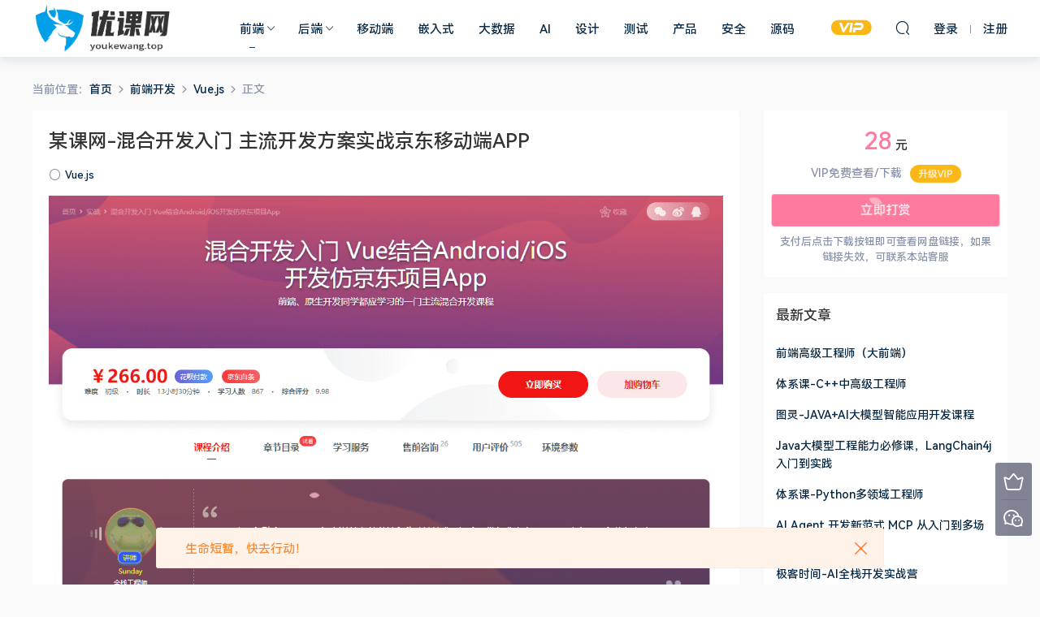

--- FILE ---
content_type: text/html; charset=UTF-8
request_url: https://youkewang.top/398.html
body_size: 29425
content:
<!DOCTYPE HTML>
<html itemscope="itemscope" itemtype="http://schema.org/WebPage">
<head>
<meta charset="UTF-8">
<meta http-equiv="X-UA-Compatible" content="IE=edge,chrome=1">
<meta name="viewport" content="width=device-width,minimum-scale=1.0,maximum-scale=1.0,user-scalable=no"/>
<meta name="apple-mobile-web-app-title" content="🚀优课网">
<meta http-equiv="Cache-Control" content="no-siteapp">
<title>混合开发入门 主流开发方案实战京东移动端APP - 🚀优课网</title>
<meta name="keywords" content="混合开发入门 主流开发方案实战京东移动端APP">
<meta name="description" content="混合开发入门 主流开发方案实战京东移动端APP">
<link rel="shortcut icon" href="https://youkewang.top/wp-content/uploads/2024/09/10194126787.ico">
<meta name='robots' content='max-image-preview:large' />
<style id='wp-img-auto-sizes-contain-inline-css' type='text/css'>
img:is([sizes=auto i],[sizes^="auto," i]){contain-intrinsic-size:3000px 1500px}
/*# sourceURL=wp-img-auto-sizes-contain-inline-css */
</style>
<style id='wp-block-library-inline-css' type='text/css'>
:root{--wp-block-synced-color:#7a00df;--wp-block-synced-color--rgb:122,0,223;--wp-bound-block-color:var(--wp-block-synced-color);--wp-editor-canvas-background:#ddd;--wp-admin-theme-color:#007cba;--wp-admin-theme-color--rgb:0,124,186;--wp-admin-theme-color-darker-10:#006ba1;--wp-admin-theme-color-darker-10--rgb:0,107,160.5;--wp-admin-theme-color-darker-20:#005a87;--wp-admin-theme-color-darker-20--rgb:0,90,135;--wp-admin-border-width-focus:2px}@media (min-resolution:192dpi){:root{--wp-admin-border-width-focus:1.5px}}.wp-element-button{cursor:pointer}:root .has-very-light-gray-background-color{background-color:#eee}:root .has-very-dark-gray-background-color{background-color:#313131}:root .has-very-light-gray-color{color:#eee}:root .has-very-dark-gray-color{color:#313131}:root .has-vivid-green-cyan-to-vivid-cyan-blue-gradient-background{background:linear-gradient(135deg,#00d084,#0693e3)}:root .has-purple-crush-gradient-background{background:linear-gradient(135deg,#34e2e4,#4721fb 50%,#ab1dfe)}:root .has-hazy-dawn-gradient-background{background:linear-gradient(135deg,#faaca8,#dad0ec)}:root .has-subdued-olive-gradient-background{background:linear-gradient(135deg,#fafae1,#67a671)}:root .has-atomic-cream-gradient-background{background:linear-gradient(135deg,#fdd79a,#004a59)}:root .has-nightshade-gradient-background{background:linear-gradient(135deg,#330968,#31cdcf)}:root .has-midnight-gradient-background{background:linear-gradient(135deg,#020381,#2874fc)}:root{--wp--preset--font-size--normal:16px;--wp--preset--font-size--huge:42px}.has-regular-font-size{font-size:1em}.has-larger-font-size{font-size:2.625em}.has-normal-font-size{font-size:var(--wp--preset--font-size--normal)}.has-huge-font-size{font-size:var(--wp--preset--font-size--huge)}.has-text-align-center{text-align:center}.has-text-align-left{text-align:left}.has-text-align-right{text-align:right}.has-fit-text{white-space:nowrap!important}#end-resizable-editor-section{display:none}.aligncenter{clear:both}.items-justified-left{justify-content:flex-start}.items-justified-center{justify-content:center}.items-justified-right{justify-content:flex-end}.items-justified-space-between{justify-content:space-between}.screen-reader-text{border:0;clip-path:inset(50%);height:1px;margin:-1px;overflow:hidden;padding:0;position:absolute;width:1px;word-wrap:normal!important}.screen-reader-text:focus{background-color:#ddd;clip-path:none;color:#444;display:block;font-size:1em;height:auto;left:5px;line-height:normal;padding:15px 23px 14px;text-decoration:none;top:5px;width:auto;z-index:100000}html :where(.has-border-color){border-style:solid}html :where([style*=border-top-color]){border-top-style:solid}html :where([style*=border-right-color]){border-right-style:solid}html :where([style*=border-bottom-color]){border-bottom-style:solid}html :where([style*=border-left-color]){border-left-style:solid}html :where([style*=border-width]){border-style:solid}html :where([style*=border-top-width]){border-top-style:solid}html :where([style*=border-right-width]){border-right-style:solid}html :where([style*=border-bottom-width]){border-bottom-style:solid}html :where([style*=border-left-width]){border-left-style:solid}html :where(img[class*=wp-image-]){height:auto;max-width:100%}:where(figure){margin:0 0 1em}html :where(.is-position-sticky){--wp-admin--admin-bar--position-offset:var(--wp-admin--admin-bar--height,0px)}@media screen and (max-width:600px){html :where(.is-position-sticky){--wp-admin--admin-bar--position-offset:0px}}

/*# sourceURL=wp-block-library-inline-css */
</style><style id='global-styles-inline-css' type='text/css'>
:root{--wp--preset--aspect-ratio--square: 1;--wp--preset--aspect-ratio--4-3: 4/3;--wp--preset--aspect-ratio--3-4: 3/4;--wp--preset--aspect-ratio--3-2: 3/2;--wp--preset--aspect-ratio--2-3: 2/3;--wp--preset--aspect-ratio--16-9: 16/9;--wp--preset--aspect-ratio--9-16: 9/16;--wp--preset--color--black: #000000;--wp--preset--color--cyan-bluish-gray: #abb8c3;--wp--preset--color--white: #ffffff;--wp--preset--color--pale-pink: #f78da7;--wp--preset--color--vivid-red: #cf2e2e;--wp--preset--color--luminous-vivid-orange: #ff6900;--wp--preset--color--luminous-vivid-amber: #fcb900;--wp--preset--color--light-green-cyan: #7bdcb5;--wp--preset--color--vivid-green-cyan: #00d084;--wp--preset--color--pale-cyan-blue: #8ed1fc;--wp--preset--color--vivid-cyan-blue: #0693e3;--wp--preset--color--vivid-purple: #9b51e0;--wp--preset--gradient--vivid-cyan-blue-to-vivid-purple: linear-gradient(135deg,rgb(6,147,227) 0%,rgb(155,81,224) 100%);--wp--preset--gradient--light-green-cyan-to-vivid-green-cyan: linear-gradient(135deg,rgb(122,220,180) 0%,rgb(0,208,130) 100%);--wp--preset--gradient--luminous-vivid-amber-to-luminous-vivid-orange: linear-gradient(135deg,rgb(252,185,0) 0%,rgb(255,105,0) 100%);--wp--preset--gradient--luminous-vivid-orange-to-vivid-red: linear-gradient(135deg,rgb(255,105,0) 0%,rgb(207,46,46) 100%);--wp--preset--gradient--very-light-gray-to-cyan-bluish-gray: linear-gradient(135deg,rgb(238,238,238) 0%,rgb(169,184,195) 100%);--wp--preset--gradient--cool-to-warm-spectrum: linear-gradient(135deg,rgb(74,234,220) 0%,rgb(151,120,209) 20%,rgb(207,42,186) 40%,rgb(238,44,130) 60%,rgb(251,105,98) 80%,rgb(254,248,76) 100%);--wp--preset--gradient--blush-light-purple: linear-gradient(135deg,rgb(255,206,236) 0%,rgb(152,150,240) 100%);--wp--preset--gradient--blush-bordeaux: linear-gradient(135deg,rgb(254,205,165) 0%,rgb(254,45,45) 50%,rgb(107,0,62) 100%);--wp--preset--gradient--luminous-dusk: linear-gradient(135deg,rgb(255,203,112) 0%,rgb(199,81,192) 50%,rgb(65,88,208) 100%);--wp--preset--gradient--pale-ocean: linear-gradient(135deg,rgb(255,245,203) 0%,rgb(182,227,212) 50%,rgb(51,167,181) 100%);--wp--preset--gradient--electric-grass: linear-gradient(135deg,rgb(202,248,128) 0%,rgb(113,206,126) 100%);--wp--preset--gradient--midnight: linear-gradient(135deg,rgb(2,3,129) 0%,rgb(40,116,252) 100%);--wp--preset--font-size--small: 13px;--wp--preset--font-size--medium: 20px;--wp--preset--font-size--large: 36px;--wp--preset--font-size--x-large: 42px;--wp--preset--spacing--20: 0.44rem;--wp--preset--spacing--30: 0.67rem;--wp--preset--spacing--40: 1rem;--wp--preset--spacing--50: 1.5rem;--wp--preset--spacing--60: 2.25rem;--wp--preset--spacing--70: 3.38rem;--wp--preset--spacing--80: 5.06rem;--wp--preset--shadow--natural: 6px 6px 9px rgba(0, 0, 0, 0.2);--wp--preset--shadow--deep: 12px 12px 50px rgba(0, 0, 0, 0.4);--wp--preset--shadow--sharp: 6px 6px 0px rgba(0, 0, 0, 0.2);--wp--preset--shadow--outlined: 6px 6px 0px -3px rgb(255, 255, 255), 6px 6px rgb(0, 0, 0);--wp--preset--shadow--crisp: 6px 6px 0px rgb(0, 0, 0);}:where(.is-layout-flex){gap: 0.5em;}:where(.is-layout-grid){gap: 0.5em;}body .is-layout-flex{display: flex;}.is-layout-flex{flex-wrap: wrap;align-items: center;}.is-layout-flex > :is(*, div){margin: 0;}body .is-layout-grid{display: grid;}.is-layout-grid > :is(*, div){margin: 0;}:where(.wp-block-columns.is-layout-flex){gap: 2em;}:where(.wp-block-columns.is-layout-grid){gap: 2em;}:where(.wp-block-post-template.is-layout-flex){gap: 1.25em;}:where(.wp-block-post-template.is-layout-grid){gap: 1.25em;}.has-black-color{color: var(--wp--preset--color--black) !important;}.has-cyan-bluish-gray-color{color: var(--wp--preset--color--cyan-bluish-gray) !important;}.has-white-color{color: var(--wp--preset--color--white) !important;}.has-pale-pink-color{color: var(--wp--preset--color--pale-pink) !important;}.has-vivid-red-color{color: var(--wp--preset--color--vivid-red) !important;}.has-luminous-vivid-orange-color{color: var(--wp--preset--color--luminous-vivid-orange) !important;}.has-luminous-vivid-amber-color{color: var(--wp--preset--color--luminous-vivid-amber) !important;}.has-light-green-cyan-color{color: var(--wp--preset--color--light-green-cyan) !important;}.has-vivid-green-cyan-color{color: var(--wp--preset--color--vivid-green-cyan) !important;}.has-pale-cyan-blue-color{color: var(--wp--preset--color--pale-cyan-blue) !important;}.has-vivid-cyan-blue-color{color: var(--wp--preset--color--vivid-cyan-blue) !important;}.has-vivid-purple-color{color: var(--wp--preset--color--vivid-purple) !important;}.has-black-background-color{background-color: var(--wp--preset--color--black) !important;}.has-cyan-bluish-gray-background-color{background-color: var(--wp--preset--color--cyan-bluish-gray) !important;}.has-white-background-color{background-color: var(--wp--preset--color--white) !important;}.has-pale-pink-background-color{background-color: var(--wp--preset--color--pale-pink) !important;}.has-vivid-red-background-color{background-color: var(--wp--preset--color--vivid-red) !important;}.has-luminous-vivid-orange-background-color{background-color: var(--wp--preset--color--luminous-vivid-orange) !important;}.has-luminous-vivid-amber-background-color{background-color: var(--wp--preset--color--luminous-vivid-amber) !important;}.has-light-green-cyan-background-color{background-color: var(--wp--preset--color--light-green-cyan) !important;}.has-vivid-green-cyan-background-color{background-color: var(--wp--preset--color--vivid-green-cyan) !important;}.has-pale-cyan-blue-background-color{background-color: var(--wp--preset--color--pale-cyan-blue) !important;}.has-vivid-cyan-blue-background-color{background-color: var(--wp--preset--color--vivid-cyan-blue) !important;}.has-vivid-purple-background-color{background-color: var(--wp--preset--color--vivid-purple) !important;}.has-black-border-color{border-color: var(--wp--preset--color--black) !important;}.has-cyan-bluish-gray-border-color{border-color: var(--wp--preset--color--cyan-bluish-gray) !important;}.has-white-border-color{border-color: var(--wp--preset--color--white) !important;}.has-pale-pink-border-color{border-color: var(--wp--preset--color--pale-pink) !important;}.has-vivid-red-border-color{border-color: var(--wp--preset--color--vivid-red) !important;}.has-luminous-vivid-orange-border-color{border-color: var(--wp--preset--color--luminous-vivid-orange) !important;}.has-luminous-vivid-amber-border-color{border-color: var(--wp--preset--color--luminous-vivid-amber) !important;}.has-light-green-cyan-border-color{border-color: var(--wp--preset--color--light-green-cyan) !important;}.has-vivid-green-cyan-border-color{border-color: var(--wp--preset--color--vivid-green-cyan) !important;}.has-pale-cyan-blue-border-color{border-color: var(--wp--preset--color--pale-cyan-blue) !important;}.has-vivid-cyan-blue-border-color{border-color: var(--wp--preset--color--vivid-cyan-blue) !important;}.has-vivid-purple-border-color{border-color: var(--wp--preset--color--vivid-purple) !important;}.has-vivid-cyan-blue-to-vivid-purple-gradient-background{background: var(--wp--preset--gradient--vivid-cyan-blue-to-vivid-purple) !important;}.has-light-green-cyan-to-vivid-green-cyan-gradient-background{background: var(--wp--preset--gradient--light-green-cyan-to-vivid-green-cyan) !important;}.has-luminous-vivid-amber-to-luminous-vivid-orange-gradient-background{background: var(--wp--preset--gradient--luminous-vivid-amber-to-luminous-vivid-orange) !important;}.has-luminous-vivid-orange-to-vivid-red-gradient-background{background: var(--wp--preset--gradient--luminous-vivid-orange-to-vivid-red) !important;}.has-very-light-gray-to-cyan-bluish-gray-gradient-background{background: var(--wp--preset--gradient--very-light-gray-to-cyan-bluish-gray) !important;}.has-cool-to-warm-spectrum-gradient-background{background: var(--wp--preset--gradient--cool-to-warm-spectrum) !important;}.has-blush-light-purple-gradient-background{background: var(--wp--preset--gradient--blush-light-purple) !important;}.has-blush-bordeaux-gradient-background{background: var(--wp--preset--gradient--blush-bordeaux) !important;}.has-luminous-dusk-gradient-background{background: var(--wp--preset--gradient--luminous-dusk) !important;}.has-pale-ocean-gradient-background{background: var(--wp--preset--gradient--pale-ocean) !important;}.has-electric-grass-gradient-background{background: var(--wp--preset--gradient--electric-grass) !important;}.has-midnight-gradient-background{background: var(--wp--preset--gradient--midnight) !important;}.has-small-font-size{font-size: var(--wp--preset--font-size--small) !important;}.has-medium-font-size{font-size: var(--wp--preset--font-size--medium) !important;}.has-large-font-size{font-size: var(--wp--preset--font-size--large) !important;}.has-x-large-font-size{font-size: var(--wp--preset--font-size--x-large) !important;}
/*# sourceURL=global-styles-inline-css */
</style>

<style id='classic-theme-styles-inline-css' type='text/css'>
/*! This file is auto-generated */
.wp-block-button__link{color:#fff;background-color:#32373c;border-radius:9999px;box-shadow:none;text-decoration:none;padding:calc(.667em + 2px) calc(1.333em + 2px);font-size:1.125em}.wp-block-file__button{background:#32373c;color:#fff;text-decoration:none}
/*# sourceURL=/wp-includes/css/classic-themes.min.css */
</style>
<link rel='stylesheet' id='mobantu-libs-css' href='https://youkewang.top/wp-content/themes/modown/static/css/libs.css?ver=4.3' type='text/css' media='screen' />
<link rel='stylesheet' id='mobantu-base-css' href='https://youkewang.top/wp-content/themes/modown/static/css/base.css?ver=4.3' type='text/css' media='screen' />
<link rel='stylesheet' id='modown-style-css' href='https://youkewang.top/wp-content/themes/modown/style.css?ver=4.3' type='text/css' media='screen' />
<link rel='stylesheet' id='erphpdown-css' href='https://youkewang.top/wp-content/plugins/erphpdown/static/erphpdown.css?ver=12.0' type='text/css' media='screen' />
<script type="text/javascript" src="https://youkewang.top/wp-includes/js/jquery/jquery.min.js?ver=3.7.1" id="jquery-core-js"></script>
<script type="text/javascript" src="https://youkewang.top/wp-includes/js/jquery/jquery-migrate.min.js?ver=3.4.1" id="jquery-migrate-js"></script>
<script type="text/javascript" src="https://youkewang.top/wp-content/themes/modown/module/ckplayer/ckplayer.js?ver=6.9" id="ckplayer-js"></script>
<link rel="canonical" href="https://youkewang.top/398.html" />
<link rel='shortlink' href='https://youkewang.top/?p=398' />
	<style id="erphpdown-custom"></style>
	<script>window._ERPHPDOWN = {"uri":"https://youkewang.top/wp-content/plugins/erphpdown", "payment": "4", "author": "mobantu"}</script>
<!--[if lt IE 9]><script src="https://youkewang.top/wp-content/themes/modown/static/js/html5.min.js"></script><![endif]-->
<script>window._MBT = {uri: 'https://youkewang.top/wp-content/themes/modown', url:'https://youkewang.top',usr: 'https://youkewang.top/user', roll: [], admin_ajax: 'https://youkewang.top/wp-admin/admin-ajax.php', erphpdown: 'https://youkewang.top/wp-content/plugins/erphpdown/', image: '0.6316'}</script>
<link rel="stylesheet" href="https://youkewang.top/wp-content/themes/modown/static/css/animate.min.css" />
<style>
  .btn, .cat-nav li.current-menu-item a:after, .pagination ul > .active > a,.pagination ul > .active > span, .pagination-trigger a, .erphpdown-box .down, .widget-erphpdown .down, .erphpdown-box .vip a, .comt-submit, .btn-primary, .mocat .more a, .mocat h2:after, .filter a.active, .mocat h2 i,.mocat h2:after,.pagemenu li.current_page_item a, .banner .search-form .search-btn, .comt-submit, .banner-archive,.home-blogs h2 span:after,.vip-content h2 span:after,.vip-why h2 span:after,.pagination ul > .active > a,.pagination ul > .active > span,.charge .charge-header h1 span,.widget-erphpdown .price i, #erphpdown .erphpdown-buy, #erphpdown .erphpdown-down, #erphpdown .erphp-login-must, .erphpdown-box .erphpdown-down,.erphpdown-box .erphpdown-buy,.home-blogs .more a, .tagslist li .name:hover, .tagslist li:hover .name, .vip-why .items .item span,.widget_search input[type='submit'], .tougao-item .tougao-btn,.layui-layer-btn .layui-layer-btn0, #charge-form .item .prices label.active, .widget-bottom-search button, .mocats .moli ul li:first-child > i,.mocats .moli ul li:nth-child(2) > i,.mocats .moli ul li:nth-child(3) > i, .mocat .cfilter li a.active:after, .mocat .child li a.active:after{background-color:#ff7a9e !important;}
   a:hover, body.home .header:not(.scrolled) .nav-main > li > a:hover, body.home .header:not(.scrolled) .nav-right > li > a:hover, .nav-main > li > a:hover, .nav-right a:hover, .nav-main .sub-menu a:hover, .nav-right .sub-menu a:hover, .banner a:hover, .cat-nav li.current-menu-item a, .grids .grid h3 a:hover, .widget-tags .items a:hover, .sign-trans a, .widget-erphpdown .custom-metas .meta a, .charge .charge-header h1,.widget-erphpdown .price span, .erphpdown-box .price span, #erphpdown .erphpdown-price,.comments-title small,.archives h3,.readers a:hover,.usermenu li.active i, .rollbar a.fullscreen.active, .mocat .cfilter li a.active, .mocat .child li a.active{color:#ff7a9e;}
   .erphpdown-box, .comt-submit, .btn-primary,.grids .grid .cat:after,.lists .list .cat:after,.mocat .lists .grid .cat:after,.layui-layer-btn .layui-layer-btn0, #charge-form .item .prices label.active, .article-content h3{border-color:#ff7a9e !important;}    .nav-main > li, .nav-main > li > a, .nav-right a{color:#062743;}
    @media (max-width: 768px){
      .nav-right .nav-button a {color: #062743;}
    }
    body.home .banner:after, .banner.banner-archive:after, body.home .swiper-container .swiper-slide:after, .mocats .moli .moli-header:after{content:"";position:absolute;top:0;bottom:0;left:0;right:0;background:rgba(0,0,0,.5);z-index:9}
  .logo{width:180px;}@media (max-width: 1024px){.logo, .logo a {width: 60px;height: 60px;}}@font-face {
  font-family: "HarmonyOS_Medium";
  font-style: normal;
  font-weight: 500;
  font-display: swap;
  src: url("//s1.hdslb.com/bfs/static/jinkela/long/font/HarmonyOS_Medium.a.woff2") format("woff2");
  unicode-range: U+9aa2-ffe5;
}
@font-face {
  font-family: "HarmonyOS_Medium";
  font-style: normal;
  font-weight: 500;
  font-display: swap;
  src: url("//s1.hdslb.com/bfs/static/jinkela/long/font/HarmonyOS_Medium.b.woff2") format("woff2");
  unicode-range: U+8983-9aa0;
}
@font-face {
  font-family: "HarmonyOS_Medium";
  font-style: normal;
  font-weight: 500;
  font-display: swap;
  src: url("//s1.hdslb.com/bfs/static/jinkela/long/font/HarmonyOS_Medium.c.woff2") format("woff2");
  unicode-range: U+78f2-897b;
}
@font-face {
  font-family: "HarmonyOS_Medium";
  font-style: normal;
  font-weight: 500;
  font-display: swap;
  src: url("//s1.hdslb.com/bfs/static/jinkela/long/font/HarmonyOS_Medium.d.woff2") format("woff2");
  unicode-range: U+646d-78d9;
}
@font-face {
  font-family: "HarmonyOS_Medium";
  font-style: normal;
  font-weight: 500;
  font-display: swap;
  src: url("//s1.hdslb.com/bfs/static/jinkela/long/font/HarmonyOS_Medium.e.woff2") format("woff2");
  unicode-range: U+30e0-6445;
}
@font-face {
  font-family: "HarmonyOS_Medium";
  font-style: normal;
  font-weight: 500;
  font-display: swap;
  src: url("//s1.hdslb.com/bfs/static/jinkela/long/font/HarmonyOS_Medium.f.woff2") format("woff2");
  unicode-range: U+101-30df;
}
@font-face {
  font-family: "HarmonyOS_Medium";
  font-style: normal;
  font-weight: 500;
  font-display: swap;
  src: url("//s1.hdslb.com/bfs/static/jinkela/long/font/HarmonyOS_Medium.g.woff2") format("woff2");
  unicode-range: U+9aa8, U+9ab8, U+9ad3, U+9ad8, U+9b03, U+9b3c, U+9b41-9b42, U+9b44, U+9b4f, U+9b54, U+9c7c, U+9c81,
    U+9c8d, U+9c9c, U+9ca4, U+9cb8, U+9cc3, U+9cd6, U+9cde, U+9e1f, U+9e21, U+9e23, U+9e25-9e26, U+9e2d, U+9e2f, U+9e33,
    U+9e35, U+9e3d, U+9e3f, U+9e43, U+9e45, U+9e4a, U+9e4f, U+9e64, U+9e70, U+9e7f, U+9e93, U+9ea6, U+9ebb, U+9ec4,
    U+9ecd-9ece, U+9ed1, U+9ed4, U+9ed8, U+9f0e, U+9f13, U+9f20, U+9f3b, U+9f50, U+9f7f, U+9f84, U+9f8b, U+9f99-9f9a,
    U+9f9f, U+ff01, U+ff08-ff09, U+ff0c, U+ff1a-ff1b, U+ff1f;
}
@font-face {
  font-family: "HarmonyOS_Medium";
  font-style: normal;
  font-weight: 500;
  font-display: swap;
  src: url("//s1.hdslb.com/bfs/static/jinkela/long/font/HarmonyOS_Medium.h.woff2") format("woff2");
  unicode-range: U+975b, U+975e, U+9760-9762, U+9769, U+9773-9774, U+9776, U+978b, U+978d, U+9798, U+97a0, U+97ad,
    U+97e6-97e7, U+97e9, U+97ed, U+97f3, U+97f5-97f6, U+9875-9877, U+9879-987b, U+987d-987f, U+9881-9882, U+9884-9888,
    U+988a, U+9890-9891, U+9893, U+9896-9898, U+989c-989d, U+98a0, U+98a4, U+98a7, U+98ce, U+98d8, U+98de-98df, U+9910,
    U+9965, U+996d-9972, U+9975-9976, U+997a, U+997c, U+997f, U+9981, U+9985-9986, U+9988, U+998b, U+998f, U+9992,
    U+9996, U+9999, U+9a6c-9a71, U+9a73-9a74, U+9a76, U+9a79, U+9a7b-9a7c, U+9a7e, U+9a82, U+9a84, U+9a86-9a87,
    U+9a8b-9a8c, U+9a8f, U+9a91, U+9a97, U+9a9a, U+9aa1, U+9aa4;
}
@font-face {
  font-family: "HarmonyOS_Medium";
  font-style: normal;
  font-weight: 500;
  font-display: swap;
  src: url("//s1.hdslb.com/bfs/static/jinkela/long/font/HarmonyOS_Medium.i.woff2") format("woff2");
  unicode-range: U+9570, U+9576, U+957f, U+95e8, U+95ea, U+95ed-95f0, U+95f2, U+95f4, U+95f7-95fb, U+95fd, U+9600-9602,
    U+9605, U+9609, U+960e, U+9610-9611, U+9614, U+961c, U+961f, U+962e, U+9632-9636, U+963b, U+963f-9640, U+9644-9648,
    U+964b-964d, U+9650, U+9655, U+965b, U+9661-9662, U+9664, U+9668-966a, U+9675-9677, U+9685-9686, U+968b, U+968f-9690,
    U+9694, U+9698-9699, U+969c, U+96a7, U+96b6, U+96be, U+96c0-96c1, U+96c4-96c7, U+96cc-96cd, U+96cf, U+96d5, U+96e8,
    U+96ea, U+96f6-96f7, U+96f9, U+96fe, U+9700, U+9704, U+9707, U+9709, U+970d, U+9713, U+9716, U+971c, U+971e, U+9732,
    U+9738-9739, U+9752, U+9756, U+9759;
}
@font-face {
  font-family: "HarmonyOS_Medium";
  font-style: normal;
  font-weight: 500;
  font-display: swap;
  src: url("//s1.hdslb.com/bfs/static/jinkela/long/font/HarmonyOS_Medium.j.woff2") format("woff2");
  unicode-range: U+9179, U+917f, U+9187, U+9189, U+918b, U+918d, U+9190, U+9192, U+919a-919b, U+91ba, U+91c7,
    U+91c9-91ca, U+91cc-91cf, U+91d1, U+91dc, U+9274, U+93d6, U+9488-9489, U+948e, U+9492-9493, U+9497, U+9499,
    U+949d-94a3, U+94a5-94a9, U+94ae, U+94b1, U+94b3, U+94b5, U+94bb, U+94be, U+94c0-94c3, U+94c5-94c6, U+94dc-94dd,
    U+94e1, U+94e3, U+94ec-94ed, U+94f0-94f2, U+94f6, U+94f8, U+94fa, U+94fe, U+9500-9501, U+9504-9505, U+9508,
    U+950b-950c, U+9510-9511, U+9517, U+9519-951a, U+9521, U+9523-9526, U+9528, U+952d-9530, U+9539, U+953b, U+9540-9541,
    U+9547, U+954a, U+954d, U+9550-9551, U+955c, U+9563, U+956d;
}
@font-face {
  font-family: "HarmonyOS_Medium";
  font-style: normal;
  font-weight: 500;
  font-display: swap;
  src: url("//s1.hdslb.com/bfs/static/jinkela/long/font/HarmonyOS_Medium.k.woff2") format("woff2");
  unicode-range: U+9001-9003, U+9005-9006, U+9009-900a, U+900d, U+900f-9012, U+9014, U+9017, U+901a-901b, U+901d-9022,
    U+902e, U+9038, U+903b-903c, U+903e, U+9041-9042, U+9044, U+9047, U+904d, U+904f-9053, U+9057, U+905b, U+9062-9063,
    U+9065, U+9068, U+906d-906e, U+9075, U+907d, U+907f-9080, U+9082-9083, U+908b, U+9091, U+9093, U+9099, U+90a2-90a3,
    U+90a6, U+90aa, U+90ae-90af, U+90b1, U+90b5, U+90b8-90b9, U+90bb, U+90c1, U+90ca, U+90ce, U+90d1, U+90dd, U+90e1,
    U+90e7-90e8, U+90ed, U+90f4, U+90f8, U+90fd, U+9102, U+9119, U+9149, U+914b-914d, U+9152, U+9157, U+915a,
    U+915d-915e, U+9161, U+9163, U+9165, U+916a, U+916c, U+916e, U+9171, U+9175-9178;
}
@font-face {
  font-family: "HarmonyOS_Medium";
  font-style: normal;
  font-weight: 500;
  font-display: swap;
  src: url("//s1.hdslb.com/bfs/static/jinkela/long/font/HarmonyOS_Medium.l.woff2") format("woff2");
  unicode-range: U+8e44, U+8e47-8e48, U+8e4a-8e4b, U+8e51, U+8e59, U+8e66, U+8e6c-8e6d, U+8e6f, U+8e72, U+8e74, U+8e76,
    U+8e7f, U+8e81, U+8e87, U+8e8f, U+8eab-8eac, U+8eaf, U+8eb2, U+8eba, U+8f66-8f69, U+8f6c, U+8f6e-8f72, U+8f74,
    U+8f7b, U+8f7d, U+8f7f, U+8f83-8f8a, U+8f8d-8f8e, U+8f90-8f91, U+8f93, U+8f95-8f99, U+8f9b-8f9c, U+8f9e-8f9f, U+8fa3,
    U+8fa8-8fa9, U+8fab, U+8fb0-8fb1, U+8fb9, U+8fbd-8fbe, U+8fc1-8fc2, U+8fc4-8fc5, U+8fc7-8fc8, U+8fce, U+8fd0-8fd1,
    U+8fd3-8fd5, U+8fd8-8fd9, U+8fdb-8fdf, U+8fe2, U+8fe6, U+8fe8, U+8fea-8feb, U+8fed, U+8ff0, U+8ff3, U+8ff7-8ff9,
    U+8ffd, U+9000;
}
@font-face {
  font-family: "HarmonyOS_Medium";
  font-style: normal;
  font-weight: 500;
  font-display: swap;
  src: url("//s1.hdslb.com/bfs/static/jinkela/long/font/HarmonyOS_Medium.m.woff2") format("woff2");
  unicode-range: U+8d24-8d31, U+8d34-8d35, U+8d37-8d3f, U+8d41-8d45, U+8d48, U+8d4a-8d4c, U+8d4e-8d50, U+8d54, U+8d56,
    U+8d58, U+8d5a-8d5b, U+8d5d-8d5e, U+8d60-8d64, U+8d66-8d67, U+8d6b, U+8d70, U+8d74-8d77, U+8d81, U+8d85, U+8d8a-8d8b,
    U+8d9f, U+8da3, U+8db3-8db4, U+8db8, U+8dbe-8dbf, U+8dc3-8dc4, U+8dcb-8dcc, U+8dd1, U+8dd7, U+8ddb, U+8ddd, U+8ddf,
    U+8de4, U+8de8, U+8dea, U+8def, U+8df3, U+8df5, U+8df7, U+8dfa-8dfb, U+8e09-8e0a, U+8e0c, U+8e0f, U+8e1d-8e1e,
    U+8e22, U+8e29-8e2a, U+8e2e, U+8e31, U+8e35, U+8e39, U+8e42;
}
@font-face {
  font-family: "HarmonyOS_Medium";
  font-style: normal;
  font-weight: 500;
  font-display: swap;
  src: url("//s1.hdslb.com/bfs/static/jinkela/long/font/HarmonyOS_Medium.n.woff2") format("woff2");
  unicode-range: U+8bc9-8bcd, U+8bcf, U+8bd1, U+8bd3, U+8bd5, U+8bd7-8bd8, U+8bda-8bdb, U+8bdd-8bde, U+8be0-8be9,
    U+8beb-8bf5, U+8bf7-8bf8, U+8bfa-8bfb, U+8bfd-8c01, U+8c03-8c06, U+8c08, U+8c0a-8c0b, U+8c0d-8c13, U+8c15, U+8c17,
    U+8c19-8c1c, U+8c22-8c24, U+8c26-8c2a, U+8c2c-8c2d, U+8c30-8c35, U+8c37, U+8c41, U+8c46, U+8c4c, U+8c61-8c62,
    U+8c6a-8c6b, U+8c79-8c7a, U+8c82, U+8c89, U+8c8c, U+8d1d-8d1f, U+8d21-8d23;
}
@font-face {
  font-family: "HarmonyOS_Medium";
  font-style: normal;
  font-weight: 500;
  font-display: swap;
  src: url("//s1.hdslb.com/bfs/static/jinkela/long/font/HarmonyOS_Medium.o.woff2") format("woff2");
  unicode-range: U+889c, U+88a4, U+88ab, U+88ad, U+88b1, U+88c1-88c2, U+88c5-88c6, U+88c9, U+88d4-88d5, U+88d8-88d9,
    U+88df, U+88e3-88e4, U+88e8, U+88f1, U+88f3-88f4, U+88f8-88f9, U+88fe, U+8902, U+8910, U+8912-8913, U+891a-891b,
    U+8921, U+8925, U+892a-892b, U+8934, U+8936, U+8941, U+8944, U+895e-895f, U+8966, U+897f, U+8981, U+8986,
    U+89c1-89c2, U+89c4-89c6, U+89c8-89cb, U+89ce, U+89d0-89d2, U+89e3, U+89e5-89e6, U+8a00, U+8a07, U+8a79, U+8a89-8a8a,
    U+8a93, U+8b66, U+8b6c, U+8ba1-8bab, U+8bad-8bb0, U+8bb2-8bb3, U+8bb6-8bba, U+8bbc-8bc1, U+8bc4-8bc6, U+8bc8;
}
@font-face {
  font-family: "HarmonyOS_Medium";
  font-style: normal;
  font-weight: 500;
  font-display: swap;
  src: url("//s1.hdslb.com/bfs/static/jinkela/long/font/HarmonyOS_Medium.p.woff2") format("woff2");
  unicode-range: U+8695, U+869c, U+86a3-86a4, U+86a7, U+86aa, U+86af, U+86b1, U+86c0, U+86c6-86c7, U+86ca-86cb, U+86d0,
    U+86d4, U+86d9, U+86db, U+86df, U+86e4, U+86ee, U+86f0, U+86f9, U+86fe, U+8700, U+8702-8703, U+8708-8709, U+870d,
    U+8712-8713, U+8715, U+8717-8718, U+871a, U+871c, U+8721, U+8725, U+8734, U+8737, U+873b, U+873f, U+8747, U+8749,
    U+874c, U+874e, U+8757, U+8759, U+8760, U+8763, U+8774, U+8776, U+877c, U+8782-8783, U+8785, U+878d, U+8793, U+879f,
    U+87af, U+87b3, U+87ba, U+87c6, U+87ca, U+87d1-87d2, U+87e0, U+87e5, U+87f9, U+87fe, U+8815, U+8822, U+8839, U+8840,
    U+8845, U+884c-884d, U+8854, U+8857, U+8859, U+8861, U+8863, U+8865, U+8868, U+886b-886c, U+8870, U+8877,
    U+887d-887f, U+8881-8882, U+8884-8885, U+8888, U+888b, U+888d, U+8892, U+8896;
}
@font-face {
  font-family: "HarmonyOS_Medium";
  font-style: normal;
  font-weight: 500;
  font-display: swap;
  src: url("//s1.hdslb.com/bfs/static/jinkela/long/font/HarmonyOS_Medium.q.woff2") format("woff2");
  unicode-range: U+83dc-83dd, U+83e0, U+83e9, U+83f1-83f2, U+8403-8404, U+840b-840e, U+841d, U+8424-8428, U+843d, U+8451,
    U+8457, U+8459, U+845b, U+8461, U+8463, U+8469, U+846b-846c, U+8471, U+8475, U+847a, U+8482, U+848b, U+8499, U+849c,
    U+84b2, U+84b8, U+84bf, U+84c4, U+84c9, U+84d1, U+84d6, U+84dd, U+84df, U+84e6, U+84ec, U+8511, U+8513, U+8517,
    U+851a, U+851f, U+8521, U+852b-852c, U+8537, U+853b-853d, U+8549-854a, U+8559, U+8574, U+857e, U+8584, U+8587,
    U+858f, U+859b, U+85aa, U+85af-85b0, U+85c9, U+85cf-85d0, U+85d3, U+85d5, U+85e4, U+85e9, U+85fb, U+8611, U+8638,
    U+864e-8651, U+8654, U+865a, U+865e, U+866b-866c, U+8671, U+8679, U+867d-867e, U+8680-8682, U+868a, U+868c-868d,
    U+8693;
}
@font-face {
  font-family: "HarmonyOS_Medium";
  font-style: normal;
  font-weight: 500;
  font-display: swap;
  src: url("//s1.hdslb.com/bfs/static/jinkela/long/font/HarmonyOS_Medium.r.woff2") format("woff2");
  unicode-range: U+8273, U+827a, U+827e, U+8282, U+828a-828b, U+828d, U+8292, U+8299, U+829c-829d, U+82a5-82a6, U+82a9,
    U+82ab-82ad, U+82af, U+82b1, U+82b3, U+82b7-82b9, U+82bd, U+82c7, U+82cd, U+82cf, U+82d1, U+82d3-82d4, U+82d7,
    U+82db, U+82de-82df, U+82e3, U+82e5-82e6, U+82eb, U+82ef, U+82f1, U+82f9, U+82fb, U+8301-8305, U+8309, U+830e,
    U+8314, U+8317, U+8327-8328, U+832b-832c, U+832f, U+8335-8336, U+8338-8339, U+8340, U+8346-8347, U+8349, U+834f-8352,
    U+8354, U+835a, U+835c, U+8361, U+8363-8364, U+8367, U+836b, U+836f, U+8377, U+837c, U+8386, U+8389, U+838e, U+8393,
    U+839e, U+83a0, U+83ab, U+83b1-83b4, U+83b7, U+83b9-83ba, U+83bd, U+83c1, U+83c5, U+83c7, U+83ca, U+83cc, U+83cf;
}
@font-face {
  font-family: "HarmonyOS_Medium";
  font-style: normal;
  font-weight: 500;
  font-display: swap;
  src: url("//s1.hdslb.com/bfs/static/jinkela/long/font/HarmonyOS_Medium.s.woff2") format("woff2");
  unicode-range: U+80de, U+80e1, U+80e7, U+80ea-80eb, U+80ed, U+80ef-80f0, U+80f3-80f4, U+80f6, U+80f8, U+80fa, U+80fd,
    U+8102, U+8106, U+8109-810a, U+810d, U+810f-8111, U+8113-8114, U+8116, U+8118, U+811a, U+812f, U+8131, U+8138,
    U+813e, U+8146, U+814a-814c, U+8150-8151, U+8154-8155, U+8165, U+816e, U+8170, U+8174, U+8179-817c, U+817e-8180,
    U+818a, U+818f, U+8198, U+819b-819d, U+81a8, U+81b3, U+81ba-81bb, U+81c0, U+81c2-81c3, U+81c6, U+81ca, U+81e3,
    U+81ea, U+81ec-81ed, U+81f3-81f4, U+81fb-81fc, U+81fe, U+8200, U+8205-8206, U+820c-820d, U+8210, U+8212, U+8214,
    U+821c, U+821e-821f, U+822a-822c, U+8230-8231, U+8235-8239, U+8247, U+8258, U+826f-8270, U+8272;
}
@font-face {
  font-family: "HarmonyOS_Medium";
  font-style: normal;
  font-weight: 500;
  font-display: swap;
  src: url("//s1.hdslb.com/bfs/static/jinkela/long/font/HarmonyOS_Medium.t.woff2") format("woff2");
  unicode-range: U+7f72, U+7f81, U+7f8a, U+7f8c, U+7f8e, U+7f94, U+7f9a, U+7f9e, U+7fa1, U+7fa4, U+7fb2, U+7fb8-7fb9,
    U+7fbd, U+7fc1, U+7fc5, U+7fcc, U+7fce, U+7fd4-7fd5, U+7fd8, U+7fdf-7fe1, U+7fe6, U+7fe9, U+7ff0-7ff1, U+7ff3,
    U+7ffb-7ffc, U+8000-8001, U+8003, U+8005, U+800c-800d, U+8010, U+8012, U+8015, U+8017-8019, U+8027, U+802a, U+8033,
    U+8036-8038, U+803b, U+803d, U+803f, U+8042, U+8046, U+804a-804c, U+8052, U+8054, U+8058, U+805a, U+806a, U+807f,
    U+8083-8084, U+8086-8087, U+8089, U+808b-808c, U+8096, U+8098, U+809a-809b, U+809d, U+80a0-80a2, U+80a4-80a5,
    U+80a9-80aa, U+80ae-80af, U+80b2, U+80b4, U+80ba, U+80be-80c1, U+80c3-80c4, U+80c6, U+80cc, U+80ce, U+80d6,
    U+80da-80dc;
}
@font-face {
  font-family: "HarmonyOS_Medium";
  font-style: normal;
  font-weight: 500;
  font-display: swap;
  src: url("//s1.hdslb.com/bfs/static/jinkela/long/font/HarmonyOS_Medium.u.woff2") format("woff2");
  unicode-range: U+7eb5-7eba, U+7ebd, U+7ebf, U+7ec2-7eca, U+7ecd-7ed5, U+7ed8-7edf, U+7ee1-7ee3, U+7ee5-7ee7,
    U+7ee9-7eeb, U+7eed, U+7eef-7ef0, U+7ef3-7ef8, U+7efc-7efd, U+7eff-7f00, U+7f04-7f09, U+7f0e-7f0f, U+7f13-7f16,
    U+7f18, U+7f1a, U+7f1c-7f1d, U+7f1f-7f22, U+7f24-7f26, U+7f28-7f2a, U+7f2d-7f2e, U+7f30, U+7f34, U+7f38, U+7f3a,
    U+7f42, U+7f50-7f51, U+7f54-7f55, U+7f57, U+7f5a, U+7f61-7f62, U+7f69-7f6a, U+7f6e;
}
@font-face {
  font-family: "HarmonyOS_Medium";
  font-style: normal;
  font-weight: 500;
  font-display: swap;
  src: url("//s1.hdslb.com/bfs/static/jinkela/long/font/HarmonyOS_Medium.v.woff2") format("woff2");
  unicode-range: U+7b4c, U+7b4f-7b52, U+7b54, U+7b56, U+7b5b, U+7b5d, U+7b75, U+7b77, U+7b79, U+7b7e, U+7b80, U+7b8d,
    U+7b94-7b95, U+7b97, U+7ba1, U+7ba9-7bab, U+7bad, U+7bb1, U+7bb8, U+7bc6-7bc7, U+7bd1, U+7bd3, U+7bd9, U+7bdd,
    U+7be1, U+7bee, U+7bf1, U+7bf7, U+7bfe, U+7c07, U+7c0c, U+7c27, U+7c2a, U+7c38, U+7c3f, U+7c41, U+7c4d, U+7c73,
    U+7c7b, U+7c7d, U+7c89, U+7c92, U+7c95, U+7c97-7c98, U+7c9f, U+7ca4-7ca5, U+7caa, U+7cae, U+7cb1, U+7cb3, U+7cb9,
    U+7cbc-7cbe, U+7cc5, U+7cca, U+7cd5-7cd7, U+7cd9, U+7cdc, U+7cdf-7ce0, U+7cef, U+7cfb, U+7d0a, U+7d20, U+7d22,
    U+7d27, U+7d2b, U+7d2f, U+7d6e, U+7e41, U+7e82, U+7ea0-7ea4, U+7ea6-7ea8, U+7eaa-7ead, U+7eaf-7eb3;
}
@font-face {
  font-family: "HarmonyOS_Medium";
  font-style: normal;
  font-weight: 500;
  font-display: swap;
  src: url("//s1.hdslb.com/bfs/static/jinkela/long/font/HarmonyOS_Medium.w.woff2") format("woff2");
  unicode-range: U+7981, U+7984-7985, U+798f, U+79b9, U+79bb, U+79bd-79be, U+79c0-79c1, U+79c3, U+79c6, U+79c9, U+79cb,
    U+79cd, U+79d1-79d2, U+79d8, U+79df, U+79e3-79e4, U+79e6-79e7, U+79e9, U+79ef-79f0, U+79f8, U+79fb, U+79fd, U+7a00,
    U+7a0b, U+7a0d-7a0e, U+7a14, U+7a17, U+7a1a, U+7a20, U+7a33, U+7a37, U+7a39, U+7a3b-7a3d, U+7a3f, U+7a46, U+7a51,
    U+7a57, U+7a74, U+7a76-7a77, U+7a79-7a7a, U+7a7f, U+7a81, U+7a83-7a84, U+7a88, U+7a8d, U+7a91-7a92, U+7a95-7a98,
    U+7a9c-7a9d, U+7a9f, U+7aa5-7aa6, U+7abf, U+7acb, U+7ad6, U+7ad9, U+7ade-7ae0, U+7ae3, U+7ae5-7ae6, U+7aed, U+7aef,
    U+7af9, U+7afd, U+7aff, U+7b03, U+7b06, U+7b08, U+7b0b, U+7b11, U+7b14, U+7b19, U+7b1b, U+7b20, U+7b26, U+7b28,
    U+7b2c, U+7b3a, U+7b3c, U+7b49, U+7b4b;
}
@font-face {
  font-family: "HarmonyOS_Medium";
  font-style: normal;
  font-weight: 500;
  font-display: swap;
  src: url("//s1.hdslb.com/bfs/static/jinkela/long/font/HarmonyOS_Medium.x.woff2") format("woff2");
  unicode-range: U+77aa, U+77ac, U+77b0, U+77b3, U+77b5, U+77bb, U+77bf, U+77d7, U+77db-77dc, U+77e2-77e3, U+77e5,
    U+77e9, U+77eb, U+77ed-77ee, U+77f3, U+77fd-77ff, U+7801-7802, U+780c-780d, U+7812, U+7814, U+7816, U+781a, U+781d,
    U+7823, U+7825, U+7827, U+7830, U+7834, U+7837-7838, U+783a, U+783e, U+7840, U+7845, U+784c, U+7852, U+7855, U+785d,
    U+786b-786c, U+786e, U+787c, U+7887, U+7889, U+788c-788e, U+7891, U+7897-7898, U+789c, U+789f, U+78a5, U+78a7,
    U+78b0-78b1, U+78b3-78b4, U+78be, U+78c1, U+78c5, U+78ca-78cb, U+78d0, U+78d5, U+78e8, U+78ec, U+78f7, U+78fa,
    U+7901, U+7934, U+793a, U+793c, U+793e, U+7940-7941, U+7948, U+7956-7957, U+795a-795b, U+795d-7960, U+7965, U+7968,
    U+796d, U+796f, U+7977-7978, U+797a, U+7980;
}
@font-face {
  font-family: "HarmonyOS_Medium";
  font-style: normal;
  font-weight: 500;
  font-display: swap;
  src: url("//s1.hdslb.com/bfs/static/jinkela/long/font/HarmonyOS_Medium.y.woff2") format("woff2");
  unicode-range: U+761f, U+7624, U+7626, U+7629-762b, U+7634-7635, U+7638, U+763e, U+764c, U+7656, U+765e, U+7663,
    U+766b, U+7678, U+767b, U+767d-767e, U+7682, U+7684, U+7686-7688, U+768b, U+768e, U+7691, U+7693, U+7696, U+7699,
    U+76ae, U+76b1, U+76b4, U+76bf, U+76c2, U+76c5-76c6, U+76c8, U+76ca, U+76ce-76d2, U+76d4, U+76d6-76d8, U+76db,
    U+76df, U+76ee-76ef, U+76f2, U+76f4, U+76f8-76f9, U+76fc, U+76fe, U+7701, U+7708-7709, U+770b, U+771f-7720, U+7726,
    U+7728-7729, U+772f, U+7736-7738, U+773a, U+773c, U+7740-7741, U+7750-7751, U+775a-775b, U+7761, U+7763, U+7765-7766,
    U+7768, U+776b-776c, U+7779, U+777d, U+777f, U+7784-7785, U+778c, U+778e, U+7791-7792, U+779f-77a0, U+77a5, U+77a7,
    U+77a9;
}
@font-face {
  font-family: "HarmonyOS_Medium";
  font-style: normal;
  font-weight: 500;
  font-display: swap;
  src: url("//s1.hdslb.com/bfs/static/jinkela/long/font/HarmonyOS_Medium.z.woff2") format("woff2");
  unicode-range: U+7435-7436, U+743c, U+7455, U+7459-745a, U+745c, U+745e-745f, U+7470, U+7476, U+7480, U+7483, U+7487,
    U+749c, U+749e, U+74a7-74a8, U+74dc, U+74e2-74e4, U+74e6, U+74ee, U+74f6-74f7, U+7504, U+7518, U+751a, U+751c,
    U+751f, U+7525, U+7528-7529, U+752b-752d, U+7530-7533, U+7535, U+7537-7538, U+753b, U+7545, U+754c, U+754f, U+7554,
    U+7559, U+755c, U+7565-7566, U+756a, U+7574, U+7578, U+7583, U+7586, U+758f, U+7591, U+7597, U+7599-759a, U+759f,
    U+75a1, U+75a4-75a5, U+75ab, U+75ae-75b2, U+75b4-75b5, U+75b9, U+75bc-75be, U+75c5, U+75c7-75ca, U+75cd, U+75d2,
    U+75d4-75d5, U+75d8, U+75db, U+75de, U+75e2-75e3, U+75e8, U+75ea, U+75f0, U+75f4, U+75f9, U+7600-7601;
}
@font-face {
  font-family: "HarmonyOS_Medium";
  font-style: normal;
  font-weight: 500;
  font-display: swap;
  src: url("//s1.hdslb.com/bfs/static/jinkela/long/font/HarmonyOS_Medium.aa.woff2") format("woff2");
  unicode-range: U+725f, U+7261-7262, U+7267, U+7269, U+7272, U+7275, U+7279-727a, U+7280-7281, U+7284, U+728a, U+7292,
    U+729f, U+72ac, U+72af, U+72b6-72b9, U+72c1-72c2, U+72c4, U+72c8, U+72ce, U+72d0, U+72d2, U+72d7, U+72d9, U+72de,
    U+72e0-72e1, U+72e9, U+72ec-72f2, U+72f7-72f8, U+72fc, U+730a, U+730e, U+7316, U+731b-731d, U+7322, U+7325,
    U+7329-732c, U+732e, U+7334, U+733e-733f, U+7350, U+7357, U+7360, U+736d, U+7384, U+7387, U+7389, U+738b, U+7396,
    U+739b, U+73a9, U+73ab, U+73af-73b0, U+73b2, U+73b7, U+73ba-73bb, U+73c0, U+73c8, U+73ca, U+73cd, U+73d0-73d1,
    U+73d9, U+73e0, U+73ed, U+7403, U+7405-7406, U+7409-740a, U+740f-7410, U+741a, U+7422, U+7425, U+742a, U+7433-7434;
}
@font-face {
  font-family: "HarmonyOS_Medium";
  font-style: normal;
  font-weight: 500;
  font-display: swap;
  src: url("//s1.hdslb.com/bfs/static/jinkela/long/font/HarmonyOS_Medium.ab.woff2") format("woff2");
  unicode-range: U+706d, U+706f-7070, U+7075-7076, U+7078, U+707c, U+707e-707f, U+7089-708a, U+708e, U+7092, U+7094-7096,
    U+7099, U+70ab-70af, U+70b1, U+70b3, U+70b8-70b9, U+70bc-70bd, U+70c1-70c3, U+70c8, U+70ca, U+70d8-70d9, U+70db,
    U+70df, U+70e4, U+70e6-70e7, U+70e9, U+70eb-70ed, U+70ef, U+70f7, U+70f9, U+70fd, U+7109-710a, U+7115, U+7119-711a,
    U+7126, U+7130-7131, U+7136, U+714c, U+714e, U+715e, U+7164, U+7166-7168, U+716e, U+7172-7173, U+717d, U+7184,
    U+718a, U+718f, U+7194, U+7198-7199, U+719f-71a0, U+71a8, U+71ac, U+71b9, U+71c3, U+71ce, U+71d5, U+71e5, U+7206,
    U+722a, U+722c, U+7231, U+7235-7239, U+723d, U+7247-7248, U+724c-724d, U+7252, U+7259, U+725b;
}
@font-face {
  font-family: "HarmonyOS_Medium";
  font-style: normal;
  font-weight: 500;
  font-display: swap;
  src: url("//s1.hdslb.com/bfs/static/jinkela/long/font/HarmonyOS_Medium.ac.woff2") format("woff2");
  unicode-range: U+6df7, U+6df9, U+6dfb, U+6e05, U+6e0a, U+6e0d-6e0e, U+6e10, U+6e14, U+6e17, U+6e1a, U+6e1d,
    U+6e20-6e21, U+6e23-6e25, U+6e29, U+6e2d, U+6e2f, U+6e32, U+6e34, U+6e38, U+6e3a, U+6e43, U+6e4d, U+6e56, U+6e58,
    U+6e5b, U+6e6e, U+6e7e-6e7f, U+6e83, U+6e85, U+6e89, U+6e90, U+6e9c, U+6ea2, U+6ea5, U+6eaa, U+6eaf, U+6eb6, U+6eba,
    U+6ec1, U+6ec7, U+6ecb, U+6ed1, U+6ed3-6ed5, U+6eda, U+6ede, U+6ee1, U+6ee4-6ee6, U+6ee8-6ee9, U+6ef4, U+6f02,
    U+6f06, U+6f09, U+6f0f, U+6f13-6f15, U+6f20, U+6f29-6f2b, U+6f31, U+6f33, U+6f3e, U+6f46-6f47, U+6f4d, U+6f58,
    U+6f5c, U+6f5e, U+6f62, U+6f66, U+6f6d-6f6e, U+6f84, U+6f88-6f89, U+6f8e, U+6f9c, U+6fa1, U+6fb3, U+6fb9, U+6fc0,
    U+6fd1-6fd2, U+6fe1, U+7011, U+701a, U+7023, U+704c, U+706b;
}
@font-face {
  font-family: "HarmonyOS_Medium";
  font-style: normal;
  font-weight: 500;
  font-display: swap;
  src: url("//s1.hdslb.com/bfs/static/jinkela/long/font/HarmonyOS_Medium.ad.woff2") format("woff2");
  unicode-range: U+6ccc, U+6cd3, U+6cd5, U+6cdb, U+6cde, U+6ce1-6ce3, U+6ce5, U+6ce8, U+6cea-6ceb, U+6cef-6cf1, U+6cf3,
    U+6cf5, U+6cfb-6cfe, U+6d01, U+6d0b, U+6d12, U+6d17, U+6d1b, U+6d1e, U+6d25, U+6d27, U+6d2a, U+6d31-6d32,
    U+6d3b-6d3e, U+6d41, U+6d43, U+6d45-6d47, U+6d4a-6d4b, U+6d4e-6d4f, U+6d51, U+6d53, U+6d59-6d5a, U+6d63, U+6d66,
    U+6d69-6d6a, U+6d6e, U+6d74, U+6d77-6d78, U+6d82, U+6d85, U+6d88-6d89, U+6d8c, U+6d8e, U+6d93, U+6d95, U+6d9b,
    U+6d9d, U+6d9f-6da1, U+6da3-6da4, U+6da6-6daa, U+6dae-6daf, U+6db2, U+6db5, U+6db8, U+6dc0, U+6dc4-6dc7, U+6dcb-6dcc,
    U+6dd1, U+6dd6, U+6dd8-6dd9, U+6de1, U+6de4, U+6deb-6dec, U+6dee, U+6df1, U+6df3;
}
@font-face {
  font-family: "HarmonyOS_Medium";
  font-style: normal;
  font-weight: 500;
  font-display: swap;
  src: url("//s1.hdslb.com/bfs/static/jinkela/long/font/HarmonyOS_Medium.ae.woff2") format("woff2");
  unicode-range: U+6b92, U+6b96, U+6b9a, U+6ba1, U+6bb4-6bb5, U+6bb7, U+6bbf, U+6bc1, U+6bc5, U+6bcb, U+6bcd, U+6bcf,
    U+6bd2, U+6bd4-6bd7, U+6bd9, U+6bdb, U+6be1, U+6beb, U+6bef, U+6c05, U+6c0f, U+6c11, U+6c13-6c14, U+6c16, U+6c1b,
    U+6c1f, U+6c22, U+6c24, U+6c26-6c28, U+6c2e-6c30, U+6c32, U+6c34, U+6c38, U+6c3d, U+6c40-6c42, U+6c47, U+6c49,
    U+6c50, U+6c55, U+6c57, U+6c5b, U+6c5d-6c61, U+6c64, U+6c68-6c6a, U+6c70, U+6c72, U+6c76, U+6c79, U+6c7d-6c7e,
    U+6c81-6c83, U+6c86, U+6c88-6c89, U+6c8c, U+6c8f-6c90, U+6c93, U+6c99, U+6c9b, U+6c9f, U+6ca1, U+6ca4-6ca7,
    U+6caa-6cab, U+6cae, U+6cb3, U+6cb8-6cb9, U+6cbb-6cbf, U+6cc4-6cc5, U+6cc9-6cca;
}
@font-face {
  font-family: "HarmonyOS_Medium";
  font-style: normal;
  font-weight: 500;
  font-display: swap;
  src: url("//s1.hdslb.com/bfs/static/jinkela/long/font/HarmonyOS_Medium.af.woff2") format("woff2");
  unicode-range: U+68ad, U+68af-68b0, U+68b3, U+68b5, U+68c0, U+68c2, U+68c9, U+68cb, U+68cd, U+68d2, U+68d5, U+68d8,
    U+68da, U+68e0, U+68ee, U+68f1, U+68f5, U+68fa, U+6905, U+690d-690e, U+6912, U+692d, U+6930, U+693d, U+693f, U+6942,
    U+6954, U+6957, U+695a, U+695e, U+6963, U+696b, U+6977-6978, U+697c, U+6982, U+6984, U+6986, U+6994, U+699c, U+69a8,
    U+69ad, U+69b4, U+69b7, U+69bb, U+69c1, U+69cc, U+69d0, U+69db, U+69fd, U+69ff, U+6a0a, U+6a1f, U+6a21, U+6a2a,
    U+6a31, U+6a35, U+6a3d, U+6a44, U+6a47, U+6a58-6a59, U+6a61, U+6a71, U+6a80, U+6a84, U+6a8e, U+6a90, U+6aac,
    U+6b20-6b23, U+6b27, U+6b32, U+6b3a, U+6b3e, U+6b47, U+6b49, U+6b4c, U+6b62-6b67, U+6b6a, U+6b79, U+6b7b-6b7c,
    U+6b81, U+6b83-6b84, U+6b86-6b87, U+6b89-6b8b;
}
@font-face {
  font-family: "HarmonyOS_Medium";
  font-style: normal;
  font-weight: 500;
  font-display: swap;
  src: url("//s1.hdslb.com/bfs/static/jinkela/long/font/HarmonyOS_Medium.ag.woff2") format("woff2");
  unicode-range: U+6756, U+675c, U+675e-6761, U+6765, U+6768, U+676d, U+676f-6770, U+6773, U+6775, U+6777, U+677c,
    U+677e-677f, U+6781, U+6784, U+6787, U+6789, U+6790, U+6795, U+6797, U+679a, U+679c-679d, U+67a2-67a3, U+67aa-67ab,
    U+67ad, U+67af-67b0, U+67b6-67b7, U+67c4, U+67cf-67d4, U+67d9-67da, U+67dc, U+67de, U+67e0, U+67e5, U+67e9, U+67ec,
    U+67ef, U+67f1, U+67f3-67f4, U+67ff-6800, U+6805, U+6807-6808, U+680b, U+680f, U+6811, U+6813, U+6816-6817, U+6821,
    U+6829-682a, U+6837-6839, U+683c-683d, U+6840, U+6842-6843, U+6845-6846, U+6848, U+684c, U+6850-6851, U+6853-6854,
    U+6863, U+6865, U+6868-6869, U+6874, U+6876, U+6881, U+6885-6886, U+6893, U+6897, U+68a2, U+68a6-68a8;
}
@font-face {
  font-family: "HarmonyOS_Medium";
  font-style: normal;
  font-weight: 500;
  font-display: swap;
  src: url("//s1.hdslb.com/bfs/static/jinkela/long/font/HarmonyOS_Medium.ah.woff2") format("woff2");
  unicode-range: U+65f7, U+65fa, U+6602, U+6606, U+660a, U+660c, U+660e-660f, U+6613-6614, U+6619, U+661d, U+661f-6620,
    U+6625, U+6627-6628, U+662d, U+662f, U+6631, U+6635, U+663c, U+663e, U+6643, U+664b-664c, U+664f, U+6652-6653,
    U+6655-6657, U+665a, U+6664, U+6666, U+6668, U+666e-6670, U+6674, U+6676-6677, U+667a, U+667e, U+6682, U+6684,
    U+6687, U+668c, U+6691, U+6696-6697, U+669d, U+66a7, U+66ae, U+66b4, U+66d9, U+66dc-66dd, U+66e6, U+66f0,
    U+66f2-66f4, U+66f9, U+66fc, U+66fe-6700, U+6708-6709, U+670b, U+670d, U+6714-6715, U+6717, U+671b, U+671d, U+671f,
    U+6726, U+6728, U+672a-672d, U+672f, U+6731, U+6734-6735, U+673a, U+673d, U+6740, U+6742-6743, U+6746, U+6748-6749,
    U+674e-6751;
}
@font-face {
  font-family: "HarmonyOS_Medium";
  font-style: normal;
  font-weight: 500;
  font-display: swap;
  src: url("//s1.hdslb.com/bfs/static/jinkela/long/font/HarmonyOS_Medium.ai.woff2") format("woff2");
  unicode-range: U+6467, U+6469, U+6478-6479, U+6482, U+6485, U+6487, U+6491-6492, U+6495, U+649e, U+64a4, U+64a9,
    U+64ac-64ae, U+64b0, U+64b5, U+64b8, U+64ba, U+64bc, U+64c2, U+64c5, U+64cd-64ce, U+64d2, U+64d8, U+64de, U+64e2,
    U+64e6, U+6500, U+6512, U+6518, U+6525, U+652b, U+652f, U+6536, U+6538-6539, U+653b, U+653e-653f, U+6545, U+6548,
    U+654c, U+654f, U+6551, U+6555-6556, U+6559, U+655b, U+655d-655e, U+6562-6563, U+6566, U+656c, U+6570, U+6572,
    U+6574, U+6577, U+6587, U+658b-658c, U+6590-6591, U+6593, U+6597, U+6599, U+659c, U+659f, U+65a1, U+65a4-65a5,
    U+65a7, U+65a9, U+65ab, U+65ad, U+65af-65b0, U+65b9, U+65bd, U+65c1, U+65c4-65c5, U+65cb-65cc, U+65cf, U+65d7,
    U+65e0, U+65e2, U+65e5-65e9, U+65ec-65ed, U+65f1, U+65f6;
}
@font-face {
  font-family: "HarmonyOS_Medium";
  font-style: normal;
  font-weight: 500;
  font-display: swap;
  src: url("//s1.hdslb.com/bfs/static/jinkela/long/font/HarmonyOS_Medium.aj.woff2") format("woff2");
  unicode-range: U+6323-6325, U+6328, U+632a-632b, U+632f, U+6332, U+633a, U+633d, U+6342, U+6345-6346, U+6349,
    U+634b-6350, U+6355, U+635e-635f, U+6361-6363, U+6367, U+636e, U+6371, U+6376-6377, U+637a-637b, U+6380, U+6382,
    U+6387-6389, U+638c, U+638f-6390, U+6392, U+6396, U+6398, U+63a0, U+63a2-63a3, U+63a5, U+63a7-63aa, U+63ac, U+63b0,
    U+63b3-63b4, U+63b7-63b8, U+63ba, U+63c4, U+63c9, U+63cd, U+63cf-63d0, U+63d2, U+63d6, U+63e1, U+63e3, U+63e9-63ea,
    U+63ed, U+63f4, U+63f6, U+63fd, U+6400-6402, U+6405, U+640f-6410, U+6413-6414, U+641c, U+641e, U+6421, U+642a,
    U+642c-642d, U+643a, U+643d, U+6441, U+6444, U+6446-6448, U+644a, U+6452, U+6454, U+6458, U+645e;
}
@font-face {
  font-family: "HarmonyOS_Medium";
  font-style: normal;
  font-weight: 500;
  font-display: swap;
  src: url("//s1.hdslb.com/bfs/static/jinkela/long/font/HarmonyOS_Medium.ak.woff2") format("woff2");
  unicode-range: U+6258, U+625b, U+6263, U+6266-6267, U+6269-6270, U+6273, U+6276, U+6279, U+627c, U+627e-6280, U+6284,
    U+6289-628a, U+6291-6293, U+6295-6298, U+629a-629b, U+62a0-62a2, U+62a4-62a5, U+62a8, U+62ab-62ac, U+62b1, U+62b5,
    U+62b9, U+62bc-62bd, U+62bf, U+62c2, U+62c4-62ca, U+62cc-62ce, U+62d0, U+62d2-62d4, U+62d6-62d9, U+62db-62dc, U+62df,
    U+62e2-62e3, U+62e5-62e9, U+62ec-62ed, U+62ef, U+62f1, U+62f3-62f4, U+62f7, U+62fc-62ff, U+6301-6302, U+6307, U+6309,
    U+630e, U+6311, U+6316, U+631a-631b, U+631d-6321;
}
@font-face {
  font-family: "HarmonyOS_Medium";
  font-style: normal;
  font-weight: 500;
  font-display: swap;
  src: url("//s1.hdslb.com/bfs/static/jinkela/long/font/HarmonyOS_Medium.al.woff2") format("woff2");
  unicode-range: U+60cb, U+60d1, U+60d5, U+60d8, U+60da, U+60dc, U+60df-60e0, U+60e6-60e9, U+60eb-60f0, U+60f3-60f4,
    U+60f6, U+60f9-60fa, U+6101, U+6108-6109, U+610e-610f, U+6115, U+611a, U+611f-6120, U+6123-6124, U+6127, U+612b,
    U+613f, U+6148, U+614a, U+614c, U+614e, U+6151, U+6155, U+6162, U+6167-6168, U+6170, U+6175, U+6177, U+618b, U+618e,
    U+6194, U+61a7-61a9, U+61ac, U+61be, U+61c2, U+61c8, U+61ca, U+61d1-61d2, U+61d4, U+61e6, U+61f5, U+61ff, U+6208,
    U+620a, U+620c-6212, U+6216, U+6218, U+621a-621b, U+621f, U+622a, U+622c, U+622e, U+6233-6234, U+6237, U+623e-6241,
    U+6247-6249, U+624b, U+624d-624e, U+6251-6254;
}
@font-face {
  font-family: "HarmonyOS_Medium";
  font-style: normal;
  font-weight: 500;
  font-display: swap;
  src: url("//s1.hdslb.com/bfs/static/jinkela/long/font/HarmonyOS_Medium.am.woff2") format("woff2");
  unicode-range: U+5fcc-5fcd, U+5fcf-5fd2, U+5fd6-5fd9, U+5fdd, U+5fe0-5fe1, U+5fe4, U+5fe7, U+5fea-5feb, U+5ff1, U+5ff5,
    U+5ffb, U+5ffd-6002, U+6005-6006, U+600d-600f, U+6012, U+6014-6016, U+6019, U+601c-601d, U+6020-6021, U+6025-6028,
    U+602a, U+602f, U+6035, U+603b-603c, U+6041, U+6043, U+604b, U+604d, U+6050, U+6052, U+6055, U+6059-605a,
    U+6062-6064, U+6068-606d, U+606f-6070, U+6073, U+6076, U+6078-607c, U+607f, U+6084, U+6089, U+608c-608d, U+6094,
    U+6096, U+609a, U+609f-60a0, U+60a3, U+60a6, U+60a8, U+60ac, U+60af, U+60b1-60b2, U+60b4, U+60b8, U+60bb-60bc,
    U+60c5-60c6, U+60ca;
}
@font-face {
  font-family: "HarmonyOS_Medium";
  font-style: normal;
  font-weight: 500;
  font-display: swap;
  src: url("//s1.hdslb.com/bfs/static/jinkela/long/font/HarmonyOS_Medium.an.woff2") format("woff2");
  unicode-range: U+5e7f, U+5e84, U+5e86-5e87, U+5e8a, U+5e8f-5e90, U+5e93-5e97, U+5e99-5e9a, U+5e9c, U+5e9e-5e9f,
    U+5ea6-5ea7, U+5ead, U+5eb5-5eb8, U+5ec9-5eca, U+5ed1, U+5ed3, U+5ed6, U+5ef6-5ef7, U+5efa, U+5f00, U+5f02-5f04,
    U+5f08, U+5f0a-5f0b, U+5f0f, U+5f11, U+5f13, U+5f15, U+5f17-5f18, U+5f1b, U+5f1f-5f20, U+5f25-5f27, U+5f29, U+5f2f,
    U+5f31, U+5f39-5f3a, U+5f52-5f53, U+5f55, U+5f57, U+5f5d, U+5f62, U+5f64, U+5f66, U+5f69-5f6a, U+5f6c-5f6d,
    U+5f70-5f71, U+5f77, U+5f79, U+5f7b-5f7c, U+5f80-5f81, U+5f84-5f85, U+5f87-5f8b, U+5f90, U+5f92, U+5f95, U+5f97-5f98,
    U+5fa1, U+5fa8, U+5faa, U+5fad-5fae, U+5fb5, U+5fb7, U+5fbc-5fbd, U+5fc3, U+5fc5-5fc6;
}
@font-face {
  font-family: "HarmonyOS_Medium";
  font-style: normal;
  font-weight: 500;
  font-display: swap;
  src: url("//s1.hdslb.com/bfs/static/jinkela/long/font/HarmonyOS_Medium.ao.woff2") format("woff2");
  unicode-range: U+5c7f, U+5c81-5c82, U+5c8c, U+5c94, U+5c96-5c97, U+5c9a-5c9b, U+5ca9, U+5cad, U+5cb3, U+5cb8, U+5cbf,
    U+5ccb, U+5cd9, U+5ce1, U+5ce5-5ce6, U+5ce8, U+5cea, U+5ced, U+5cf0, U+5cfb, U+5d02, U+5d07, U+5d0e, U+5d14, U+5d16,
    U+5d1b, U+5d24, U+5d29, U+5d2d, U+5d34, U+5d3d, U+5d4c, U+5d58, U+5d6c, U+5d82, U+5d99, U+5dc5, U+5dcd, U+5ddd-5dde,
    U+5de1-5de2, U+5de5-5de9, U+5deb, U+5dee, U+5df1-5df4, U+5df7, U+5dfe, U+5e01-5e03, U+5e05-5e06, U+5e08, U+5e0c,
    U+5e10-5e11, U+5e15-5e16, U+5e18, U+5e1a-5e1d, U+5e26-5e27, U+5e2d-5e2e, U+5e37-5e38, U+5e3c-5e3d, U+5e42,
    U+5e44-5e45, U+5e4c, U+5e54-5e55, U+5e61-5e62, U+5e72-5e74, U+5e76, U+5e78, U+5e7a-5e7d;
}
@font-face {
  font-family: "HarmonyOS_Medium";
  font-style: normal;
  font-weight: 500;
  font-display: swap;
  src: url("//s1.hdslb.com/bfs/static/jinkela/long/font/HarmonyOS_Medium.ap.woff2") format("woff2");
  unicode-range: U+5b85, U+5b87-5b89, U+5b8b-5b8c, U+5b8f, U+5b95, U+5b97-5b9e, U+5ba0-5ba4, U+5ba6, U+5baa-5bab, U+5bb0,
    U+5bb3-5bb6, U+5bb9, U+5bbd-5bbf, U+5bc2, U+5bc4-5bc7, U+5bcc, U+5bd0, U+5bd2-5bd3, U+5bdd-5bdf, U+5be1, U+5be4-5be5,
    U+5be8, U+5bf0, U+5bf8-5bfc, U+5bff, U+5c01, U+5c04, U+5c06, U+5c09-5c0a, U+5c0f, U+5c11, U+5c14, U+5c16, U+5c18,
    U+5c1a, U+5c1d, U+5c24, U+5c27, U+5c2c, U+5c31, U+5c34, U+5c38-5c3a, U+5c3c-5c42, U+5c45, U+5c48-5c4b, U+5c4e-5c51,
    U+5c55, U+5c5e, U+5c60-5c61, U+5c65, U+5c6f, U+5c71, U+5c79;
}
@font-face {
  font-family: "HarmonyOS_Medium";
  font-style: normal;
  font-weight: 500;
  font-display: swap;
  src: url("//s1.hdslb.com/bfs/static/jinkela/long/font/HarmonyOS_Medium.aq.woff2") format("woff2");
  unicode-range: U+5996, U+5999, U+599e, U+59a5, U+59a8-59aa, U+59ae, U+59b2, U+59b9, U+59bb, U+59be, U+59c6, U+59cb,
    U+59d0-59d1, U+59d3-59d4, U+59d7-59d8, U+59da, U+59dc-59dd, U+59e3, U+59e5, U+59e8, U+59ec, U+59f9, U+59fb, U+59ff,
    U+5a01, U+5a03-5a04, U+5a06-5a07, U+5a11, U+5a13, U+5a18, U+5a1c, U+5a1f-5a20, U+5a25, U+5a29, U+5a31-5a32, U+5a34,
    U+5a36, U+5a3c, U+5a40, U+5a46, U+5a49-5a4a, U+5a5a, U+5a62, U+5a6a, U+5a74, U+5a76-5a77, U+5a7f, U+5a92,
    U+5a9a-5a9b, U+5ab2-5ab3, U+5ac1-5ac2, U+5ac9, U+5acc, U+5ad4, U+5ad6, U+5ae1, U+5ae3, U+5ae6, U+5ae9, U+5b09,
    U+5b34, U+5b37, U+5b40, U+5b50, U+5b54-5b55, U+5b57-5b59, U+5b5c-5b5d, U+5b5f, U+5b63-5b64, U+5b66, U+5b69-5b6a,
    U+5b6c, U+5b70-5b71, U+5b75, U+5b7a, U+5b7d, U+5b81, U+5b83;
}
@font-face {
  font-family: "HarmonyOS_Medium";
  font-style: normal;
  font-weight: 500;
  font-display: swap;
  src: url("//s1.hdslb.com/bfs/static/jinkela/long/font/HarmonyOS_Medium.ar.woff2") format("woff2");
  unicode-range: U+57ce, U+57d4, U+57df-57e0, U+57f9-57fa, U+5800, U+5802, U+5806, U+5811, U+5815, U+5821, U+5824,
    U+582a, U+5830, U+5835, U+584c, U+5851, U+5854, U+5858, U+585e, U+586b, U+587e, U+5883, U+5885, U+5892-5893, U+5899,
    U+589e-589f, U+58a8-58a9, U+58c1, U+58d1, U+58d5, U+58e4, U+58eb-58ec, U+58ee, U+58f0, U+58f3, U+58f6, U+58f9,
    U+5904, U+5907, U+590d, U+590f, U+5915-5916, U+5919-591a, U+591c, U+591f, U+5927, U+5929-592b, U+592d-592f, U+5931,
    U+5934, U+5937-593a, U+5942, U+5944, U+5947-5949, U+594b, U+594e-594f, U+5951, U+5954-5957, U+595a, U+5960, U+5962,
    U+5965, U+5973-5974, U+5976, U+5978-5979, U+597d, U+5981-5984, U+5986-5988, U+598a, U+598d, U+5992-5993;
}
@font-face {
  font-family: "HarmonyOS_Medium";
  font-style: normal;
  font-weight: 500;
  font-display: swap;
  src: url("//s1.hdslb.com/bfs/static/jinkela/long/font/HarmonyOS_Medium.as.woff2") format("woff2");
  unicode-range: U+561b, U+561e-561f, U+5624, U+562d, U+5631-5632, U+5634, U+5636, U+5639, U+563b, U+563f, U+564c,
    U+564e, U+5654, U+5657, U+5659, U+565c, U+5662, U+5664, U+5668-566c, U+5676, U+567c, U+5685, U+568e-568f, U+5693,
    U+56a3, U+56b7, U+56bc, U+56ca, U+56d4, U+56da-56db, U+56de, U+56e0, U+56e2, U+56e4, U+56ed, U+56f0-56f1, U+56f4,
    U+56f9-56fa, U+56fd-56ff, U+5703, U+5706, U+5708-5709, U+571f, U+5723, U+5728, U+572d, U+5730, U+573a, U+573e,
    U+5740, U+5747, U+574a, U+574d-5751, U+5757, U+575a-575b, U+575d-5761, U+5764, U+5766, U+5768, U+576a, U+576f,
    U+5773, U+5777, U+5782-5784, U+578b, U+5792, U+579b, U+57a0, U+57a2-57a3, U+57a6, U+57ab, U+57ae, U+57c2-57c3,
    U+57cb;
}
@font-face {
  font-family: "HarmonyOS_Medium";
  font-style: normal;
  font-weight: 500;
  font-display: swap;
  src: url("//s1.hdslb.com/bfs/static/jinkela/long/font/HarmonyOS_Medium.at.woff2") format("woff2");
  unicode-range: U+54e5-54ea, U+54ed-54ee, U+54f2, U+54fa, U+54fc-54fd, U+5501, U+5506-5507, U+5509, U+550f-5510, U+5514,
    U+5520, U+5522, U+5524, U+5527, U+552c, U+552e-5531, U+5533, U+553e-553f, U+5543-5544, U+5546, U+554a, U+5550,
    U+5555-5556, U+555c, U+5561, U+5564-5567, U+556a, U+556c, U+556e, U+5575, U+5577-5578, U+557b-557c, U+557e, U+5580,
    U+5582-5584, U+5587, U+5589-558b, U+558f, U+5591, U+5594, U+5598-5599, U+559c-559d, U+559f, U+55a7, U+55b3, U+55b7,
    U+55bb, U+55bd, U+55c5, U+55d1-55d4, U+55d6, U+55dc-55dd, U+55df, U+55e1, U+55e3-55e6, U+55e8, U+55eb-55ec, U+55ef,
    U+55f7, U+55fd, U+5600-5601, U+5608-5609, U+560e, U+5618;
}
@font-face {
  font-family: "HarmonyOS_Medium";
  font-style: normal;
  font-weight: 500;
  font-display: swap;
  src: url("//s1.hdslb.com/bfs/static/jinkela/long/font/HarmonyOS_Medium.au.woff2") format("woff2");
  unicode-range: U+5411, U+5413, U+5415, U+5417, U+541b, U+541d-5420, U+5426-5429, U+542b-542f, U+5431, U+5434-5435,
    U+5438-5439, U+543b-543c, U+543e, U+5440, U+5443, U+5446, U+5448, U+544a, U+5450, U+5453, U+5455, U+5457-5458,
    U+545b-545c, U+5462, U+5464, U+5466, U+5468, U+5471-5473, U+5475, U+5478, U+547b-547d, U+5480, U+5482, U+5484,
    U+5486, U+548b-548c, U+548e-5490, U+5492, U+5494-5496, U+5499-549b, U+54a4, U+54a6-54ad, U+54af, U+54b1, U+54b3,
    U+54b8, U+54bb, U+54bd, U+54bf-54c2, U+54c4, U+54c6-54c9, U+54cd-54ce, U+54d0-54d2, U+54d5, U+54d7, U+54da, U+54dd,
    U+54df;
}
@font-face {
  font-family: "HarmonyOS_Medium";
  font-style: normal;
  font-weight: 500;
  font-display: swap;
  src: url("//s1.hdslb.com/bfs/static/jinkela/long/font/HarmonyOS_Medium.av.woff2") format("woff2");
  unicode-range: U+5348-534a, U+534e-534f, U+5351-5353, U+5355-5357, U+535a, U+535c, U+535e-5362, U+5364, U+5366-5367,
    U+536b, U+536f-5371, U+5373-5375, U+5377-5378, U+537f, U+5382, U+5384-5386, U+5389, U+538b-538c, U+5395, U+5398,
    U+539a, U+539f, U+53a2, U+53a5-53a6, U+53a8-53a9, U+53ae, U+53bb, U+53bf, U+53c1-53c2, U+53c8-53cd, U+53d1, U+53d4,
    U+53d6-53d9, U+53db, U+53df-53e0, U+53e3-53e6, U+53e8-53f3, U+53f6-53f9, U+53fc-53fd, U+5401, U+5403-5404,
    U+5408-540a, U+540c-5410;
}
@font-face {
  font-family: "HarmonyOS_Medium";
  font-style: normal;
  font-weight: 500;
  font-display: swap;
  src: url("//s1.hdslb.com/bfs/static/jinkela/long/font/HarmonyOS_Medium.aw.woff2") format("woff2");
  unicode-range: U+5207, U+520a, U+520d-520e, U+5211-5212, U+5217-521b, U+521d, U+5220, U+5224, U+5228-5229, U+522b,
    U+522d-522e, U+5230, U+5236-523b, U+523d, U+5241-5243, U+524a, U+524c-524d, U+5250-5251, U+5254, U+5256, U+525c,
    U+5265, U+5267, U+5269-526a, U+526f, U+5272, U+527d, U+527f, U+5288, U+529b, U+529d-52a1, U+52a3, U+52a8-52ab,
    U+52ad, U+52b1-52b3, U+52be-52bf, U+52c3, U+52c7, U+52c9, U+52cb, U+52d0, U+52d2, U+52d8, U+52df, U+52e4, U+52fa,
    U+52fe-5300, U+5305-5306, U+5308, U+530d, U+5310, U+5315-5317, U+5319, U+531d, U+5320-5321, U+5323, U+532a, U+532e,
    U+5339-533b, U+533e-533f, U+5341, U+5343, U+5347;
}
@font-face {
  font-family: "HarmonyOS_Medium";
  font-style: normal;
  font-weight: 500;
  font-display: swap;
  src: url("//s1.hdslb.com/bfs/static/jinkela/long/font/HarmonyOS_Medium.ax.woff2") format("woff2");
  unicode-range: U+50cf, U+50d6, U+50da, U+50e7, U+50ee, U+50f3, U+50f5, U+50fb, U+5106, U+510b, U+5112, U+5121,
    U+513f-5141, U+5143-5146, U+5148-5149, U+514b, U+514d, U+5151, U+5154, U+515a, U+515c, U+5162, U+5165, U+5168,
    U+516b-516e, U+5170-5171, U+5173-5179, U+517b-517d, U+5180, U+5185, U+5188-5189, U+518c-518d, U+5192, U+5195, U+5197,
    U+5199, U+519b-519c, U+51a0, U+51a2, U+51a4-51a5, U+51ac, U+51af-51b0, U+51b2-51b3, U+51b5-51b7, U+51bb, U+51bd,
    U+51c0, U+51c4, U+51c6, U+51c9, U+51cb-51cc, U+51cf, U+51d1, U+51db, U+51dd, U+51e0-51e1, U+51e4, U+51ed,
    U+51ef-51f0, U+51f3, U+51f6, U+51f8-51fb, U+51fd, U+51ff-5201, U+5203, U+5206;
}
@font-face {
  font-family: "HarmonyOS_Medium";
  font-style: normal;
  font-weight: 500;
  font-display: swap;
  src: url("//s1.hdslb.com/bfs/static/jinkela/long/font/HarmonyOS_Medium.ay.woff2") format("woff2");
  unicode-range: U+4f60, U+4f63, U+4f65, U+4f69, U+4f6c, U+4f6f-4f70, U+4f73-4f74, U+4f7b-4f7c, U+4f7f, U+4f83-4f84,
    U+4f88, U+4f8b, U+4f8d, U+4f97, U+4f9b, U+4f9d, U+4fa0, U+4fa3, U+4fa5-4faa, U+4fac, U+4fae-4faf, U+4fb5, U+4fbf,
    U+4fc3-4fc5, U+4fca, U+4fce-4fd1, U+4fd7-4fd8, U+4fda, U+4fdd-4fde, U+4fe1, U+4fe6, U+4fe8-4fe9, U+4fed-4fef, U+4ff1,
    U+4ff8, U+4ffa, U+4ffe, U+500c-500d, U+500f, U+5012, U+5014, U+5018-501a, U+501c, U+501f, U+5021, U+5026,
    U+5028-502a, U+502d, U+503a, U+503c, U+503e, U+5043, U+5047-5048, U+504c, U+504e-504f, U+5055, U+505a, U+505c,
    U+5065, U+5076-5077, U+507b, U+507f-5080, U+5085, U+5088, U+508d, U+50a3, U+50a5, U+50a8, U+50ac, U+50b2, U+50bb;
}
@font-face {
  font-family: "HarmonyOS_Medium";
  font-style: normal;
  font-weight: 500;
  font-display: swap;
  src: url("//s1.hdslb.com/bfs/static/jinkela/long/font/HarmonyOS_Medium.az.woff2") format("woff2");
  unicode-range: U+4e94-4e95, U+4e98, U+4e9a-4e9b, U+4e9f, U+4ea1-4ea2, U+4ea4-4ea9, U+4eab-4eae, U+4eb2, U+4eb5, U+4eba,
    U+4ebf-4ec1, U+4ec3-4ec7, U+4eca-4ecb, U+4ecd-4ece, U+4ed1, U+4ed3-4ed9, U+4ede-4edf, U+4ee3-4ee5, U+4ee8, U+4eea,
    U+4eec, U+4ef0, U+4ef2, U+4ef5-4ef7, U+4efb, U+4efd, U+4eff, U+4f01, U+4f0a, U+4f0d-4f11, U+4f17-4f1a, U+4f1e-4f20,
    U+4f22, U+4f24-4f26, U+4f2a-4f2b, U+4f2f-4f30, U+4f34, U+4f36, U+4f38, U+4f3a, U+4f3c-4f3d, U+4f43, U+4f46,
    U+4f4d-4f51, U+4f53, U+4f55, U+4f58-4f59, U+4f5b-4f5e;
}
@font-face {
  font-family: "HarmonyOS_Medium";
  font-style: normal;
  font-weight: 500;
  font-display: swap;
  src: url("//s1.hdslb.com/bfs/static/jinkela/long/font/HarmonyOS_Medium.a0.woff2") format("woff2");
  unicode-range: U+d7, U+e0-e1, U+e8-ea, U+ec-ed, U+f2-f3, U+f7, U+f9-fa, U+fc, U+2014, U+2018-2019, U+201c-201d,
    U+3001-3002, U+300a-300b, U+3010-3011, U+4e00-4e01, U+4e03, U+4e07-4e0b, U+4e0d-4e0e, U+4e10-4e11, U+4e13-4e14,
    U+4e16, U+4e18-4e1e, U+4e22, U+4e24-4e25, U+4e27, U+4e2a-4e2b, U+4e2d, U+4e30, U+4e32, U+4e34, U+4e38-4e3b,
    U+4e3d-4e3e, U+4e43, U+4e45, U+4e48-4e49, U+4e4b-4e50, U+4e52-4e54, U+4e56, U+4e58-4e59, U+4e5c-4e61, U+4e66,
    U+4e70-4e71, U+4e73, U+4e7e, U+4e86, U+4e88-4e89, U+4e8b-4e8c, U+4e8e-4e8f, U+4e91-4e93;
}
@font-face {
  font-family: "HarmonyOS_Medium";
  font-style: normal;
  font-weight: 500;
  font-display: swap;
  src: url("//s1.hdslb.com/bfs/static/jinkela/long/font/HarmonyOS_Medium.a1.woff2") format("woff2");
  unicode-range: U+21-7e, U+a4, U+a7-a8, U+b0-b1, U+b7;
}
body,
html {
  font-family: -apple-system, BlinkMacSystemFont, PingFang SC, Hiragino Sans GB, HarmonyOS_Medium, Arial,
    Microsoft YaHei, Helvetica Neue, Helvetica, sans-serif;
  overflow-x: hidden;
}
.banner .search-form .search-input {
  font-family: HarmonyOS_Medium !important;
}
.banner h2 {
  opacity: 0;
  animation: slideRight 1s ease forwards;
  animation-delay: 1.5s;
}
.banner .container p {
  display: inline-block;
}
.banner p {
  opacity: 0;
  animation: slideLeft 1s ease forwards;
  animation-delay: 2.3s;
}
.typed-cursor {
  font-size: 16px;
  font-weight: 700;
}
.rollbar {
  opacity: 0;
  animation: slideLeft 2s ease forwards;
  animation-delay: 2s;
}
body .main {
  animation: bounceInLeft 1s ease-in-out both;
  min-height: 90vh;
  overflow: hidden;
}
 .main .container .posts {
  display: none;
}
.header {
  animation: slideBottom 0.5s ease backwards;
}
.nav-right .nav-vip {
  animation: heartBeat 1.3s ease-in-out infinite;
  animation-delay: 3s;
}
.banner .search-form {
  animation: bounceInRight 1s ease-in-out both, rubberBand 1s ease-in-out;
  animation-delay: 2s, 3.4s;
}
.vip-item.item-4 .btn {
  animation: heartBeat 1.2s linear infinite both;
  display: inline-block;
}
.archive-title {
  animation: bounceInRight 1s linear both;
}
.widget-erphpdown .vip a {
  animation: bounce 1s linear both infinite;
}
.widget-erphpdown .vip a:hover {
  animation: none;
}
footer.footer {
  font-size: 24px;
  color: salmon;
  overflow: hidden;
}
.footer .container p.copyright {
  display: inline;
  background: linear-gradient(45deg, #f06, #3cf);
  -webkit-text-fill-color: transparent;
  -webkit-background-clip: text;
  font-weight: bold;
}
.footer .typed-cursor {
  font-size: 24px;
  background: linear-gradient(45deg, #f06, #3cf);
  -webkit-text-fill-color: transparent;
  -webkit-background-clip: text;
}
.wppay-custom-modal-box {
  animation: bounceInUp 0.7s linear both;
}
.widget-erphpdown .down {
  animation: pulse 0.8s linear both infinite;
}
.wppay-custom-modal-box .wppay-modal .erphp-wppay-qrcode {
  animation: bounceInDown 0.7s 0.5s linear both;
}
.wppay-custom-modal-box .wppay-modal .erphp-wppay-qrcode .wppay-title2 .price {
  display: inline-block;
  animation: heartBeat 1s linear both infinite;
}
.sign-show .sign.active {
  animation: bounceInDown 1s linear both;
}
.sign.out {
  animation: fadeOutRight 0.3s linear both;
}
.sign-show .sign {
  background: url(https://youkewang.top/wp-content/uploads/2023/01/18221358224.jpg) no-repeat center/cover;
}
.sign-mask {
  background: transparent;
}
.sign-show .sign .container {
  animation: bounceInUp 1s 0.8s linear both !important;
  border-radius: 20px;
  backdrop-filter: blur(10px);
  border: 2px solid rgba(255, 255, 255, 0.5);
  box-shadow: 0 0 30px rgba(0, 0, 0, 0.5);
  transition: 0.3s;
  background: transparent;
}
.sign .logo-login {
  filter: drop-shadow(0 0 10px rgba(255, 255, 255, 1));
}
@keyframes slideRight {
  0% {
    opacity: 0;
    transform: translateX(-100px);
  }
  100% {
    opacity: 1;
    transform: translateX(0);
  }
}
@keyframes slideTop {
  0% {
    opacity: 0;
    transform: translateY(100px);
  }
  100% {
    opacity: 1;
    transform: translateY(0);
  }
}
@keyframes slideBottom {
  0% {
    opacity: 0;
    transform: translateY(-100px);
  }
  100% {
    opacity: 1;
    transform: translateY(0);
  }
}
@keyframes slideLeft {
  0% {
    opacity: 0;
    transform: translateX(100px);
  }
  100% {
    opacity: 1;
    transform: translateX(0);
  }
}
@keyframes floatImage {
  0% {
    transform: translateY(0);
  }
  50% {
    transform: translateY(-24px);
  }
  100% {
    transform: translateY(0);
  }
}

.vip-content h2 span {
  background: linear-gradient(45deg, #f06, #3cf);
  -webkit-text-fill-color: transparent;
  -webkit-background-clip: text;
}

body.home .vip-why h2 span {
  background: linear-gradient(45deg, #f06, #3cf);
  -webkit-text-fill-color: transparent;
  -webkit-background-clip: text;
}

#crown-item-3,#crown-item-4 {
	width: 100px;
  height: 100px;
  position: absolute;
  top: -14%;
  right: -46px;
  filter: drop-shadow(2px 4px 6px #000);
  rotate: 20deg;
	z-index: 1;
}

#usercenter-crown-item-3,
#usercenter-crown-item-4 {
	width: 80px;
  height: 80px;
  position: absolute;
  top: -16%;
  right: -40px;
  filter: drop-shadow(2px 4px 6px #000);
  rotate: 20deg;
  z-index: 1;
}
#usercenter-crown-item-3,
#crown-item-3 {
	background: url(https://youkewang.top/wp-content/uploads/2025/10/18020613875.png) no-repeat center / cover;
}

#usercenter-crown-item-4,
#crown-item-4 {
  background: url(https://youkewang.top/wp-content/uploads/2025/10/18020613954.png) no-repeat center / cover;
}


.grids .grid:hover {
  box-shadow: 0 10px 20px rgba(0, 0, 0, 0.2),
    0 6px 6px rgba(0, 0, 0, 0.1);
}
</style></head>
<body class="wp-singular post-template-default single single-post postid-398 single-format-standard wp-theme-modown">
<header class="header">
  <div class="container clearfix">
  	    <div class="logo"><a style="background-image:url(https://youkewang.top/wp-content/uploads/2021/08/19131418534.png)" href="https://youkewang.top/" title="🚀优课网">🚀优课网</a></div>    <ul class="nav-main">
      <li id="menu-item-642" class="menu-item menu-item-type-taxonomy menu-item-object-category current-post-ancestor current-menu-parent current-post-parent menu-item-has-children menu-item-642"><a href="https://youkewang.top/category/qianduankaifa">前端</a>
<ul class="sub-menu">
	<li id="menu-item-645" class="menu-item menu-item-type-taxonomy menu-item-object-category menu-item-645"><a href="https://youkewang.top/category/qianduankaifa/html-css">HTML/CSS</a></li>
	<li id="menu-item-646" class="menu-item menu-item-type-taxonomy menu-item-object-category menu-item-646"><a href="https://youkewang.top/category/qianduankaifa/javascript">JavaScript</a></li>
	<li id="menu-item-648" class="menu-item menu-item-type-taxonomy menu-item-object-category menu-item-648"><a href="https://youkewang.top/category/qianduankaifa/typescript">TypeScript</a></li>
	<li id="menu-item-650" class="menu-item menu-item-type-taxonomy menu-item-object-category current-post-ancestor current-menu-parent current-post-parent menu-item-650"><a href="https://youkewang.top/category/qianduankaifa/vue">Vue.js</a></li>
	<li id="menu-item-647" class="menu-item menu-item-type-taxonomy menu-item-object-category menu-item-647"><a href="https://youkewang.top/category/qianduankaifa/react">React.js</a></li>
	<li id="menu-item-649" class="menu-item menu-item-type-taxonomy menu-item-object-category menu-item-649"><a href="https://youkewang.top/category/qianduankaifa/uni-app">UNI-APP</a></li>
	<li id="menu-item-644" class="menu-item menu-item-type-taxonomy menu-item-object-category menu-item-644"><a href="https://youkewang.top/category/qianduankaifa/flutter">Flutter</a></li>
	<li id="menu-item-652" class="menu-item menu-item-type-taxonomy menu-item-object-category menu-item-652"><a href="https://youkewang.top/category/qianduankaifa/node">Node.js</a></li>
	<li id="menu-item-643" class="menu-item menu-item-type-taxonomy menu-item-object-category menu-item-643"><a href="https://youkewang.top/category/qianduankaifa/electron">Electron</a></li>
	<li id="menu-item-651" class="menu-item menu-item-type-taxonomy menu-item-object-category menu-item-651"><a href="https://youkewang.top/category/qianduankaifa/buildtools">构建工具</a></li>
	<li id="menu-item-653" class="menu-item menu-item-type-taxonomy menu-item-object-category menu-item-653"><a href="https://youkewang.top/category/qianduankaifa/miniprogram">小程序</a></li>
	<li id="menu-item-3239" class="menu-item menu-item-type-taxonomy menu-item-object-category menu-item-3239"><a href="https://youkewang.top/category/qianduankaifa/harmony">鸿蒙开发</a></li>
	<li id="menu-item-665" class="menu-item menu-item-type-taxonomy menu-item-object-category menu-item-665"><a href="https://youkewang.top/category/qianduankaifa/keshihua">可视化&#038;3D</a></li>
</ul>
</li>
<li id="menu-item-654" class="menu-item menu-item-type-taxonomy menu-item-object-category menu-item-has-children menu-item-654"><a href="https://youkewang.top/category/houduankaifa">后端</a>
<ul class="sub-menu">
	<li id="menu-item-662" class="menu-item menu-item-type-taxonomy menu-item-object-category menu-item-662"><a href="https://youkewang.top/category/houduankaifa/java">Java</a></li>
	<li id="menu-item-663" class="menu-item menu-item-type-taxonomy menu-item-object-category menu-item-663"><a href="https://youkewang.top/category/houduankaifa/python">Python</a></li>
	<li id="menu-item-661" class="menu-item menu-item-type-taxonomy menu-item-object-category menu-item-661"><a href="https://youkewang.top/category/houduankaifa/go">Go</a></li>
	<li id="menu-item-660" class="menu-item menu-item-type-taxonomy menu-item-object-category menu-item-660"><a href="https://youkewang.top/category/houduankaifa/cplus">C++</a></li>
	<li id="menu-item-3238" class="menu-item menu-item-type-taxonomy menu-item-object-category menu-item-3238"><a href="https://youkewang.top/category/houduankaifa/php">PHP</a></li>
	<li id="menu-item-695" class="menu-item menu-item-type-taxonomy menu-item-object-category menu-item-695"><a href="https://youkewang.top/category/houduankaifa/database">DataBase</a></li>
	<li id="menu-item-694" class="menu-item menu-item-type-taxonomy menu-item-object-category menu-item-694"><a href="https://youkewang.top/category/houduankaifa/linux">Linux</a></li>
	<li id="menu-item-3241" class="menu-item menu-item-type-taxonomy menu-item-object-category menu-item-3241"><a href="https://youkewang.top/category/houduankaifa/computer-base">计算机基础</a></li>
</ul>
</li>
<li id="menu-item-3244" class="menu-item menu-item-type-taxonomy menu-item-object-category menu-item-3244"><a href="https://youkewang.top/category/mobile-dev">移动端</a></li>
<li id="menu-item-3240" class="menu-item menu-item-type-taxonomy menu-item-object-category menu-item-3240"><a href="https://youkewang.top/category/embedded">嵌入式</a></li>
<li id="menu-item-655" class="menu-item menu-item-type-taxonomy menu-item-object-category menu-item-655"><a href="https://youkewang.top/category/dashuju">大数据</a></li>
<li id="menu-item-659" class="menu-item menu-item-type-taxonomy menu-item-object-category menu-item-659"><a href="https://youkewang.top/category/ai">AI</a></li>
<li id="menu-item-3247" class="menu-item menu-item-type-taxonomy menu-item-object-category menu-item-3247"><a href="https://youkewang.top/category/ui">设计</a></li>
<li id="menu-item-656" class="menu-item menu-item-type-taxonomy menu-item-object-category menu-item-656"><a href="https://youkewang.top/category/software-testing">测试</a></li>
<li id="menu-item-658" class="menu-item menu-item-type-taxonomy menu-item-object-category menu-item-658"><a href="https://youkewang.top/category/product">产品</a></li>
<li id="menu-item-969" class="menu-item menu-item-type-taxonomy menu-item-object-category menu-item-969"><a href="https://youkewang.top/category/anquan">安全</a></li>
<li id="menu-item-3234" class="menu-item menu-item-type-taxonomy menu-item-object-category menu-item-3234"><a href="https://youkewang.top/category/yuanma">源码</a></li>
    </ul>
    <ul class="nav-right">
            <li class="nav-vip">
        <a href="https://youkewang.top/vip"><i class="icon icon-vip-s"></i></a>
      </li>
                  <li class="nav-search">
        <a href="javascript:;" class="search-loader" title="搜索"><i class="icon icon-search"></i></a>
      </li>
            <li class="nav-login no"><a href="https://youkewang.top/login" class="signin-loader"><i class="icon icon-user"></i><span>登录</span></a><b class="nav-line"></b><a href="https://youkewang.top/login?action=register" class="signup-loader"><span>注册</span></a></li>
            <li class="nav-button"><a href="javascript:;" class="nav-loader"><i class="icon icon-menu"></i></a></li>
    </ul>
  </div>
</header>
<div class="search-wrap">
  <div class="container">
    <form action="https://youkewang.top/" class="search-form" method="get">
      <input autocomplete="off" class="search-input" name="s" placeholder="输入关键字回车" type="text">
      <i class="icon icon-close"></i>
    </form>
  </div>
</div><div class="main">
	<div class="container">
		<div class="breadcrumbs">当前位置：<span><a href="https://youkewang.top/" itemprop="url"><span itemprop="title">首页</span></a></span> <span class="sep"><i class="dripicons dripicons-chevron-right"></i></span> <span><a href="https://youkewang.top/category/qianduankaifa" itemprop="url"><span itemprop="title">前端开发</span></a></span> <span class="sep"><i class="dripicons dripicons-chevron-right"></i></span> <span><a href="https://youkewang.top/category/qianduankaifa/vue" itemprop="url"><span itemprop="title">Vue.js</span></a></span> <span class="sep"><i class="dripicons dripicons-chevron-right"></i></span> <span class="current">正文</span></div>		<div class="content-wrap">
	    	<div class="content">
	    			    			    			    		<article class="single-content">
		    		<header class="article-header">
		    			<h1 class="article-title">某课网-混合开发入门 主流开发方案实战京东移动端APP</h1>
		    			<div class="article-meta">
		    						    				<span class="item"><i class="icon icon-circle"></i> <a href="https://youkewang.top/category/qianduankaifa/vue">Vue.js</a></span>
		    						    						    				<span class="item"></span>
		    			</div>
		    		</header>
		    		<div class="article-content">
		    					    			<p><img decoding="async" src="https://youkewang.top/wp-content/uploads/2021/09/16160844661.png" alt="" /></p>
<p><img decoding="async" src="https://youkewang.top/wp-content/uploads/2021/09/16160848196.png" alt="" /></p>
<h3>别当知识很廉价地摆在你面前，你反而不会珍惜</h3>
<fieldset class="erphpdown" id="erphpdown"><legend>资源下载</legend>资源下载价格<span class="erphpdown-price">28</span>元<a href="javascript:;" class="erphp-wppay-loader erphpdown-buy" data-post="398">立即支付</a>&nbsp;&nbsp;<b>或</b>&nbsp;&nbsp;升级VIP后免费<a href="https://youkewang.top/wp-login.php" target="_blank" class="erphpdown-vip erphp-login-must">升级VIP</a><div class="erphpdown-tips">支付后点击下载按钮即可查看网盘链接，如果链接失效，可联系本站客服</div></fieldset>		    					    			<style>.erphpdown-box{display:block;}</style><div class="erphpdown-box erphpdown-box2">资源下载价格<span class="erphpdown-price">28</span>元<a href="javascript:;" class="erphp-wppay-loader erphpdown-buy" data-post="398">立即支付</a>&nbsp;&nbsp;<b>或</b>&nbsp;&nbsp;升级VIP后免费<a href="https://youkewang.top/user?action=vip" target="_blank" class="erphpdown-vip">立即升级</a><div class="erphpdown-tips">支付后点击下载按钮即可查看网盘链接，如果链接失效，可联系本站客服</div></div>		            </div>
		    		
		            <div class="article-tags"><a href="https://youkewang.top/tag/app" rel="tag">app</a><a href="https://youkewang.top/tag/vue" rel="tag">vue</a><a href="https://youkewang.top/tag/%e6%b7%b7%e5%90%88%e5%bc%80%e5%8f%91" rel="tag">混合开发</a></div>		            <div class="clearfix">
		            		            	<div class="article-act">
		            			            			            				            			<a href="javascript:;" class="article-collect signin-loader" title="收藏"><i class="icon icon-star"></i></a>
		            				            			            			            		<a href="javascript:;" class="article-zan" data-id="398" title="赞"><i class="icon icon-zan"></i> <span>0</span></a>
		            							</div>
										<div class="article-shares"><b>分享到：</b>
				        <a href="javascript:;" data-url="https://youkewang.top/398.html" class="share-weixin" title="分享到微信"><i class="icon icon-weixin"></i></a><a data-share="qzone" class="share-qzone" title="分享到QQ空间"><i class="icon icon-qzone"></i></a><a data-share="weibo" class="share-tsina" title="分享到新浪微博"><i class="icon icon-weibo"></i></a><a data-share="qq" class="share-sqq" title="分享到QQ好友"><i class="icon icon-qq"></i></a><a data-share="douban" class="share-douban" title="分享到豆瓣网"><i class="icon icon-douban"></i></a>
				    </div>					</div>
	            </article>
	            	            	            <nav class="article-nav">
	                <span class="article-nav-prev">上一篇<br><a href="https://youkewang.top/395.html" rel="prev">某马-Vue黑马头条移动端+后台管理</a></span>
	                <span class="article-nav-next">下一篇<br><a href="https://youkewang.top/403.html" rel="next">Vue3.0高阶实战：开发高质量音乐WebApp</a></span>
	            </nav>
	            	            	            <div class="single-related"><h3 class="related-title">猜你喜欢</h3><div class="grids clearfix"><div class="post grid">
  <div class="img"><a href="https://youkewang.top/3936.html" title="Al助手Cursor辅助Vue3.5+Electron+大模型跨平台实战" target="" rel="bookmark">
    <img src="https://youkewang.top/wp-content/uploads/2025/07/27012317286.jpg" class="thumb" alt="Al助手Cursor辅助Vue3.5+Electron+大模型跨平台实战">
  </a></div>
  <a href="https://youkewang.top/category/ai" class="cat">人工智能</a>  <h3 itemprop="name headline"><a itemprop="url" rel="bookmark" href="https://youkewang.top/3936.html" title="Al助手Cursor辅助Vue3.5+Electron+大模型跨平台实战" target="">Al助手Cursor辅助Vue3.5+Electron+大模型跨平台实战</a></h3>
    <div class="grid-meta">
      </div>
  </div><div class="post grid">
  <div class="img"><a href="https://youkewang.top/3646.html" title="珠峰-姜文-2024年9月Vue 3.5 企业级管理系统实战直播版「已完结」" target="" rel="bookmark">
    <img src="https://youkewang.top/wp-content/uploads/2025/01/23235525680.png" class="thumb" alt="珠峰-姜文-2024年9月Vue 3.5 企业级管理系统实战直播版「已完结」">
  </a></div>
  <a href="https://youkewang.top/category/qianduankaifa/vue" class="cat">Vue.js</a>  <h3 itemprop="name headline"><a itemprop="url" rel="bookmark" href="https://youkewang.top/3646.html" title="珠峰-姜文-2024年9月Vue 3.5 企业级管理系统实战直播版「已完结」" target="">珠峰-姜文-2024年9月Vue 3.5 企业级管理系统实战直播版「已完结」</a></h3>
    <div class="grid-meta">
      </div>
  </div><div class="post grid">
  <div class="img"><a href="https://youkewang.top/2617.html" title="Vue3+TS+Vite+Vant-UI 开发双端招聘APP|完结无秘|课件齐全" target="" rel="bookmark">
    <img src="https://youkewang.top/wp-content/uploads/2023/11/17171056962.jpeg" class="thumb" alt="Vue3+TS+Vite+Vant-UI 开发双端招聘APP|完结无秘|课件齐全">
  </a></div>
  <a href="https://youkewang.top/category/qianduankaifa/vue" class="cat">Vue.js</a>  <h3 itemprop="name headline"><a itemprop="url" rel="bookmark" href="https://youkewang.top/2617.html" title="Vue3+TS+Vite+Vant-UI 开发双端招聘APP|完结无秘|课件齐全" target="">Vue3+TS+Vite+Vant-UI 开发双端招聘APP|完结无秘|课件齐全</a></h3>
    <div class="grid-meta">
      </div>
  </div><div class="post grid">
  <div class="img"><a href="https://youkewang.top/2423.html" title="尚硅谷Vue项目实战《尚医通》" target="" rel="bookmark">
    <img src="https://youkewang.top/wp-content/uploads/2023/07/24143059489.jpg" class="thumb" alt="尚硅谷Vue项目实战《尚医通》">
  </a></div>
  <a href="https://youkewang.top/category/qianduankaifa/vue" class="cat">Vue.js</a>  <h3 itemprop="name headline"><a itemprop="url" rel="bookmark" href="https://youkewang.top/2423.html" title="尚硅谷Vue项目实战《尚医通》" target="">尚硅谷Vue项目实战《尚医通》</a></h3>
    <div class="grid-meta">
      </div>
  </div><div class="post grid">
  <div class="img"><a href="https://youkewang.top/1648.html" title="VueCli 实战在线教育后台系统" target="" rel="bookmark">
    <img src="https://youkewang.top/wp-content/uploads/2022/12/07071119504.jpg" class="thumb" alt="VueCli 实战在线教育后台系统">
  </a></div>
  <a href="https://youkewang.top/category/qianduankaifa/vue" class="cat">Vue.js</a>  <h3 itemprop="name headline"><a itemprop="url" rel="bookmark" href="https://youkewang.top/1648.html" title="VueCli 实战在线教育后台系统" target="">VueCli 实战在线教育后台系统</a></h3>
    <div class="grid-meta">
      </div>
  </div><div class="post grid">
  <div class="img"><a href="https://youkewang.top/1462.html" title="Vue3+Nuxt3打造SSR网站应用，0到1实现服务端渲染" target="" rel="bookmark">
    <img src="https://youkewang.top/wp-content/uploads/2022/05/21090525454.png" class="thumb" alt="Vue3+Nuxt3打造SSR网站应用，0到1实现服务端渲染">
  </a></div>
  <a href="https://youkewang.top/category/qianduankaifa/vue" class="cat">Vue.js</a>  <h3 itemprop="name headline"><a itemprop="url" rel="bookmark" href="https://youkewang.top/1462.html" title="Vue3+Nuxt3打造SSR网站应用，0到1实现服务端渲染" target="">Vue3+Nuxt3打造SSR网站应用，0到1实现服务端渲染</a></h3>
    <div class="grid-meta">
      </div>
  </div></div></div>	            	            	    	</div>
	    </div>
		<aside class="sidebar">
	<div class="theiaStickySidebar">
	<div class="widget widget-erphpdown"><div class="item price"><span>28</span> 元</div><div class="item vip">VIP免费查看/下载<a href="https://youkewang.top/user?action=vip" target="_blank" class="erphpdown-vip-btn">升级VIP</a></div><a href="javascript:;" class="down erphp-wppay-loader erphpdown-buy" data-post="398">立即支付</a><div class="tips">支付后点击下载按钮即可查看网盘链接，如果链接失效，可联系本站客服</div></div>
	<div class="widget widget-postlist"><h3>最新文章</h3><ul class="clearfix">        <li>
          		            <h4><a href="https://youkewang.top/4094.html" target="" title="前端高级工程师（大前端）">前端高级工程师（大前端）</a></h4>
          <p class="meta">
          	          	          	          </p>
                  </li>
		        <li>
          		            <h4><a href="https://youkewang.top/4083.html" target="" title="体系课-C++中高级工程师">体系课-C++中高级工程师</a></h4>
          <p class="meta">
          	          	          	          </p>
                  </li>
		        <li>
          		            <h4><a href="https://youkewang.top/4019.html" target="" title="图灵-JAVA+AI大模型智能应用开发课程">图灵-JAVA+AI大模型智能应用开发课程</a></h4>
          <p class="meta">
          	          	          	          </p>
                  </li>
		        <li>
          		            <h4><a href="https://youkewang.top/4013.html" target="" title="Java大模型工程能力必修课，LangChain4j入门到实践">Java大模型工程能力必修课，LangChain4j入门到实践</a></h4>
          <p class="meta">
          	          	          	          </p>
                  </li>
		        <li>
          		            <h4><a href="https://youkewang.top/4009.html" target="" title="体系课-Python多领域工程师">体系课-Python多领域工程师</a></h4>
          <p class="meta">
          	          	          	          </p>
                  </li>
		        <li>
          		            <h4><a href="https://youkewang.top/4006.html" target="" title="AI Agent 开发新范式 MCP 从入门到多场景全链路实战">AI Agent 开发新范式 MCP 从入门到多场景全链路实战</a></h4>
          <p class="meta">
          	          	          	          </p>
                  </li>
		        <li>
          		            <h4><a href="https://youkewang.top/3983.html" target="" title="极客时间-AI全栈开发实战营">极客时间-AI全栈开发实战营</a></h4>
          <p class="meta">
          	          	          	          </p>
                  </li>
		        <li>
          		            <h4><a href="https://youkewang.top/3980.html" target="" title="2025-黑马程序员-AI运维云计算-AI全程赋能">2025-黑马程序员-AI运维云计算-AI全程赋能</a></h4>
          <p class="meta">
          	          	          	          </p>
                  </li>
		        <li>
          		            <h4><a href="https://youkewang.top/3977.html" target="" title="LLM大模型智能引擎实战-SpringAI+RAG+MCP+实时搜索">LLM大模型智能引擎实战-SpringAI+RAG+MCP+实时搜索</a></h4>
          <p class="meta">
          	          	          	          </p>
                  </li>
		        <li>
          		            <h4><a href="https://youkewang.top/3974.html" target="" title="尚硅谷Java25年三月开课">尚硅谷Java25年三月开课</a></h4>
          <p class="meta">
          	          	          	          </p>
                  </li>
		        <li>
          		            <h4><a href="https://youkewang.top/3969.html" target="" title="全栈多端低代码平台项目大课-系统化掌握React生态体系🔥🔥🔥">全栈多端低代码平台项目大课-系统化掌握React生态体系🔥🔥🔥</a></h4>
          <p class="meta">
          	          	          	          </p>
                  </li>
		        <li>
          		            <h4><a href="https://youkewang.top/3957.html" target="" title="AI Agent全栈开发工程师「完结」🔥🔥🔥">AI Agent全栈开发工程师「完结」🔥🔥🔥</a></h4>
          <p class="meta">
          	          	          	          </p>
                  </li>
		</ul></div><div class="widget widget-tags"><h3>热门标签</h3><div class="items"><a href="https://youkewang.top/tag/java">Java</a><a href="https://youkewang.top/tag/%e5%89%8d%e7%ab%af">前端</a><a href="https://youkewang.top/tag/ai">ai</a><a href="https://youkewang.top/tag/%e6%ba%90%e7%a0%81">源码</a><a href="https://youkewang.top/tag/react">react</a><a href="https://youkewang.top/tag/vue3">vue3</a><a href="https://youkewang.top/tag/python">python</a><a href="https://youkewang.top/tag/%e5%a4%a7%e6%95%b0%e6%8d%ae">大数据</a><a href="https://youkewang.top/tag/%e4%ba%ba%e5%b7%a5%e6%99%ba%e8%83%bd">人工智能</a><a href="https://youkewang.top/tag/go">Go</a><a href="https://youkewang.top/tag/node-js">Node.js</a><a href="https://youkewang.top/tag/typescript">typescript</a><a href="https://youkewang.top/tag/%e5%89%8d%e7%ab%af%e6%9e%b6%e6%9e%84%e5%b8%88">前端架构师</a><a href="https://youkewang.top/tag/vue">vue</a><a href="https://youkewang.top/tag/%e4%ba%a7%e5%93%81%e7%bb%8f%e7%90%86">产品经理</a><a href="https://youkewang.top/tag/%e8%bd%af%e4%bb%b6%e6%b5%8b%e8%af%95">软件测试</a><a href="https://youkewang.top/tag/uni-app">uni-app</a><a href="https://youkewang.top/tag/%e5%b0%8f%e7%a8%8b%e5%ba%8f">小程序</a><a href="https://youkewang.top/tag/hacker">hacker</a><a href="https://youkewang.top/tag/%e5%90%8e%e7%ab%af">后端</a><a href="https://youkewang.top/tag/%e5%a4%a7%e6%a8%a1%e5%9e%8b">大模型</a><a href="https://youkewang.top/tag/%e9%9d%a2%e8%af%95">面试</a><a href="https://youkewang.top/tag/c">c++</a><a href="https://youkewang.top/tag/%e6%ba%90%e7%a0%81%e5%88%86%e6%9e%90">源码分析</a><a href="https://youkewang.top/tag/%e6%b8%97%e9%80%8f%e6%b5%8b%e8%af%95">渗透测试</a><a href="https://youkewang.top/tag/%e9%bb%91%e5%ae%a2">黑客</a><a href="https://youkewang.top/tag/%e8%bf%90%e7%bb%b4">运维</a><a href="https://youkewang.top/tag/%e6%9e%b6%e6%9e%84%e5%b8%88">架构师</a><a href="https://youkewang.top/tag/java%e9%a1%b9%e7%9b%ae">Java项目</a><a href="https://youkewang.top/tag/linux">linux</a><a href="https://youkewang.top/tag/javascript">javascript</a><a href="https://youkewang.top/tag/%e6%95%b0%e6%8d%ae%e7%bb%93%e6%9e%84%e7%ae%97%e6%b3%95">数据结构算法</a><a href="https://youkewang.top/tag/%e7%88%ac%e8%99%ab">爬虫</a><a href="https://youkewang.top/tag/%e7%94%b5%e5%ad%90%e4%b9%a6">电子书</a><a href="https://youkewang.top/tag/%e7%ae%97%e6%b3%95">算法</a><a href="https://youkewang.top/tag/springboot">SpringBoot</a><a href="https://youkewang.top/tag/coderwhy">coderwhy</a><a href="https://youkewang.top/tag/%e8%87%aa%e5%8a%a8%e5%8c%96%e6%b5%8b%e8%af%95">自动化测试</a><a href="https://youkewang.top/tag/nest-js">Nest.js</a><a href="https://youkewang.top/tag/%e4%ba%91%e5%8e%9f%e7%94%9f">云原生</a><a href="https://youkewang.top/tag/%e9%80%86%e5%90%91">逆向</a><a href="https://youkewang.top/tag/java%e6%9e%b6%e6%9e%84%e5%b8%88">java架构师</a><a href="https://youkewang.top/tag/%e4%bf%a1%e6%81%af%e5%ae%89%e5%85%a8">信息安全</a><a href="https://youkewang.top/tag/egg-js%e5%ae%9e%e6%88%98">egg.js实战</a><a href="https://youkewang.top/tag/vite">vite</a><a href="https://youkewang.top/tag/springcloud">SpringCloud</a><a href="https://youkewang.top/tag/%e9%bb%91%e5%ae%a2%e6%8a%80%e6%9c%af">黑客技术</a><a href="https://youkewang.top/tag/flutter">Flutter</a><a href="https://youkewang.top/tag/webpack">webpack</a><a href="https://youkewang.top/tag/%e6%95%b0%e6%8d%ae%e5%88%86%e6%9e%90">数据分析</a><a href="https://youkewang.top/tag/webgl">webgl</a><a href="https://youkewang.top/tag/%e5%b5%8c%e5%85%a5%e5%bc%8f">嵌入式</a><a href="https://youkewang.top/tag/%e5%9b%be%e7%81%b5">图灵</a><a href="https://youkewang.top/tag/rust">rust</a><a href="https://youkewang.top/tag/koa">Koa</a><a href="https://youkewang.top/tag/react-native">react-native</a><a href="https://youkewang.top/tag/css">css</a><a href="https://youkewang.top/tag/%e9%9f%b3%e8%a7%86%e9%a2%91">音视频</a><a href="https://youkewang.top/tag/kali">kali</a><a href="https://youkewang.top/tag/%e6%93%8d%e4%bd%9c%e7%b3%bb%e7%bb%9f">操作系统</a><a href="https://youkewang.top/tag/android">Android</a><a href="https://youkewang.top/tag/%e6%b5%8b%e8%af%95%e5%bc%80%e5%8f%91">测试开发</a><a href="https://youkewang.top/tag/%e5%8c%ba%e5%9d%97%e9%93%be">区块链</a><a href="https://youkewang.top/tag/k8s">k8s</a><a href="https://youkewang.top/tag/%e5%89%8d%e7%ab%af%e5%b7%a5%e7%a8%8b%e5%b8%88">前端工程师</a><a href="https://youkewang.top/tag/nlp">NLP</a><a href="https://youkewang.top/tag/%e5%b0%9a%e7%a1%85%e8%b0%b7">尚硅谷</a><a href="https://youkewang.top/tag/react18">react18</a><a href="https://youkewang.top/tag/%e9%a9%ac%e5%a3%ab%e5%85%b5">马士兵</a><a href="https://youkewang.top/tag/%e6%9c%ba%e5%99%a8%e5%ad%a6%e4%b9%a0">机器学习</a><a href="https://youkewang.top/tag/%e5%be%ae%e6%9c%8d%e5%8a%a1">微服务</a><a href="https://youkewang.top/tag/%e7%94%b5%e5%95%86%e4%b8%9a%e5%8a%a1">电商业务</a><a href="https://youkewang.top/tag/electron">Electron</a><a href="https://youkewang.top/tag/%e6%9f%90%e8%af%be%e7%bd%91">某课网</a><a href="https://youkewang.top/tag/%e6%94%af%e4%bb%98">支付</a><a href="https://youkewang.top/tag/taro">taro</a><a href="https://youkewang.top/tag/%e8%ae%be%e8%ae%a1%e6%a8%a1%e5%bc%8f">设计模式</a><a href="https://youkewang.top/tag/php">php</a><a href="https://youkewang.top/tag/%e7%a7%bb%e5%8a%a8%e7%ab%af%e6%9e%b6%e6%9e%84%e5%b8%88">移动端架构师</a><a href="https://youkewang.top/tag/ui">UI</a><a href="https://youkewang.top/tag/%e7%8f%a0%e5%b3%b0%e5%9f%b9%e8%ae%ad">珠峰培训</a><a href="https://youkewang.top/tag/%e9%a1%b9%e7%9b%ae%e7%ae%a1%e7%90%86">项目管理</a><a href="https://youkewang.top/tag/%e9%80%a0%e8%bd%ae%e5%ad%90">造轮子</a><a href="https://youkewang.top/tag/serverless">serverless</a><a href="https://youkewang.top/tag/%e7%bb%84%e4%bb%b6%e5%ba%93%e5%bc%80%e5%8f%91">组件库开发</a><a href="https://youkewang.top/tag/netty">netty</a><a href="https://youkewang.top/tag/web3">web3</a><a href="https://youkewang.top/tag/webrtc">webrtc</a><a href="https://youkewang.top/tag/im">IM</a><a href="https://youkewang.top/tag/%e7%a7%bb%e5%8a%a8%e7%ab%af%e5%bc%80%e5%8f%91">移动端开发</a><a href="https://youkewang.top/tag/jvm">JVM</a><a href="https://youkewang.top/tag/%e5%89%8d%e7%ab%af%e5%bc%80%e5%8f%91">前端开发</a><a href="https://youkewang.top/tag/ai%e7%bb%98%e7%94%bb">ai绘画</a><a href="https://youkewang.top/tag/chatgpt">ChatGPT</a><a href="https://youkewang.top/tag/%e9%b8%bf%e8%92%99">鸿蒙</a><a href="https://youkewang.top/tag/next-js">Next.js</a><a href="https://youkewang.top/tag/rocketmq">RocketMQ</a><a href="https://youkewang.top/tag/agent">Agent</a><a href="https://youkewang.top/tag/%e7%9b%b4%e6%92%ad%e4%b8%9a%e5%8a%a1">直播业务</a><a href="https://youkewang.top/tag/%e5%9c%a8%e7%ba%bf%e7%bd%91%e7%9b%98%e4%b8%9a%e5%8a%a1">在线网盘业务</a><a href="https://youkewang.top/tag/%e8%a7%86%e9%a2%91%e7%82%b9%e6%92%ad%e4%b8%9a%e5%8a%a1">视频点播业务</a><a href="https://youkewang.top/tag/%e7%a4%be%e5%8c%ba%e4%ba%a4%e5%8f%8b%e4%b8%9a%e5%8a%a1">社区交友业务</a><a href="https://youkewang.top/tag/%e7%9f%ad%e8%a7%86%e9%a2%91%e4%b8%9a%e5%8a%a1">短视频业务</a><a href="https://youkewang.top/tag/%e9%bb%91%e9%a9%ac7-0">黑马7.0</a><a href="https://youkewang.top/tag/%e6%95%b0%e6%8d%ae%e5%8f%af%e8%a7%86%e5%8c%96">数据可视化</a><a href="https://youkewang.top/tag/%e6%b8%b8%e6%88%8f%e5%bc%80%e5%8f%91">游戏开发</a><a href="https://youkewang.top/tag/%e6%b7%b7%e5%90%88%e5%bc%80%e5%8f%91">混合开发</a><a href="https://youkewang.top/tag/app">app</a><a href="https://youkewang.top/tag/mongodb">mongoDB</a><a href="https://youkewang.top/tag/%e6%80%a7%e8%83%bd%e4%bc%98%e5%8c%96">性能优化</a><a href="https://youkewang.top/tag/mysql">mysql</a><a href="https://youkewang.top/tag/%e8%bf%90%e8%90%a5">运营</a><a href="https://youkewang.top/tag/%e7%bd%91%e7%bb%9c%e5%8d%8f%e8%ae%ae">网络协议</a><a href="https://youkewang.top/tag/%e7%bc%96%e8%af%91%e5%8e%9f%e7%90%86">编译原理</a><a href="https://youkewang.top/tag/%e5%9b%be%e5%bd%a2%e5%ad%a6">图形学</a><a href="https://youkewang.top/tag/seo">SEO</a><a href="https://youkewang.top/tag/net">.net</a><a href="https://youkewang.top/tag/%e9%a2%86%e5%9f%9f%e9%a9%b1%e5%8a%a8%e8%ae%be%e8%ae%a1">领域驱动设计</a><a href="https://youkewang.top/tag/%e5%89%8d%e7%ab%af%e6%b5%8b%e8%af%95">前端测试</a><a href="https://youkewang.top/tag/%e6%94%af%e4%bb%98%e5%ae%9d%e5%b0%8f%e7%a8%8b%e5%ba%8f">支付宝小程序</a><a href="https://youkewang.top/tag/web3-0">web3.0</a><a href="https://youkewang.top/tag/ctf">CTF</a><a href="https://youkewang.top/tag/ffmpeg">ffmpeg</a><a href="https://youkewang.top/tag/three-js">three.js</a><a href="https://youkewang.top/tag/flink">flink</a><a href="https://youkewang.top/tag/graphql">graphql</a><a href="https://youkewang.top/tag/unity">unity</a><a href="https://youkewang.top/tag/nuxt">nuxt</a><a href="https://youkewang.top/tag/nft">nft</a><a href="https://youkewang.top/tag/midjourney">midjourney</a><a href="https://youkewang.top/tag/%e6%b7%b1%e5%ba%a6%e5%ad%a6%e4%b9%a0">深度学习</a><a href="https://youkewang.top/tag/ddos">DDOS</a><a href="https://youkewang.top/tag/charles">Charles</a><a href="https://youkewang.top/tag/%e6%8a%93%e5%8c%85">抓包</a><a href="https://youkewang.top/tag/thinkphp6">ThinkPHP6</a><a href="https://youkewang.top/tag/%e4%b9%9d%e5%89%91">九剑</a><a href="https://youkewang.top/tag/app%e5%bc%80%e5%8f%91">app开发</a><a href="https://youkewang.top/tag/%e9%9d%a2%e8%af%95%e9%a2%98">面试题</a><a href="https://youkewang.top/tag/webpack5">webpack5</a><a href="https://youkewang.top/tag/opengl">OpenGL</a><a href="https://youkewang.top/tag/%e5%88%86%e5%b8%83%e5%bc%8f%e4%ba%8b%e5%8a%a1">分布式事务</a><a href="https://youkewang.top/tag/scala">scala</a><a href="https://youkewang.top/tag/flask">flask</a><a href="https://youkewang.top/tag/seata">seata</a><a href="https://youkewang.top/tag/websocket">Websocket</a><a href="https://youkewang.top/tag/%e5%ae%9e%e6%88%98%e9%a1%b9%e7%9b%ae">实战项目</a><a href="https://youkewang.top/tag/jetpack">Jetpack</a><a href="https://youkewang.top/tag/%e5%8d%95%e7%89%87%e6%9c%ba%e5%bc%80%e5%8f%91">单片机开发</a><a href="https://youkewang.top/tag/windows%e5%86%85%e6%a0%b8">windows内核</a><a href="https://youkewang.top/tag/%e6%93%8d%e4%bd%9c%e7%b3%bb%e7%bb%9f%e5%8e%9f%e7%90%86">操作系统原理</a><a href="https://youkewang.top/tag/%e5%a4%a7%e8%af%ad%e9%9f%b3%e6%a8%a1%e5%9e%8b">大语音模型</a><a href="https://youkewang.top/tag/react%e6%ba%90%e7%a0%81">react源码</a><a href="https://youkewang.top/tag/node">Node</a><a href="https://youkewang.top/tag/%e5%be%ae%e5%89%8d%e7%ab%af">微前端</a><a href="https://youkewang.top/tag/html">html</a><a href="https://youkewang.top/tag/js%e9%80%86%e5%90%91">js逆向</a><a href="https://youkewang.top/tag/%e6%95%b0%e6%8d%ae%e5%ba%93">数据库</a><a href="https://youkewang.top/tag/qt">QT</a><a href="https://youkewang.top/tag/sd">SD</a><a href="https://youkewang.top/tag/prometheus">Prometheus</a><a href="https://youkewang.top/tag/%e6%bc%8f%e6%b4%9e%e6%8c%96%e6%8e%98">漏洞挖掘</a><a href="https://youkewang.top/tag/shell">shell</a><a href="https://youkewang.top/tag/ansible">ansible</a><a href="https://youkewang.top/tag/%e7%9f%a5%e8%af%86%e5%9b%be%e8%b0%b1">知识图谱</a><a href="https://youkewang.top/tag/cocos">cocos</a><a href="https://youkewang.top/tag/c4d">C4D</a><a href="https://youkewang.top/tag/springai">SpringAI</a><a href="https://youkewang.top/tag/mcp">MCP</a><a href="https://youkewang.top/tag/langchain4j">LangChain4j</a></div></div>	</div>	    
</aside>	</div>
</div>
<footer class="footer">
	<div class="container">
	    	    	    <p class="copyright"></p>
	</div>
</footer>
<div class="rollbar">
	<ul>
		<li><a href="https://youkewang.top/vip" title="升级VIP"><i class="icon icon-crown"></i></a></li>						<li><a href="javascript:;" title="官方微信" class="kefu_weixin"><i class="icon icon-weixin"></i><img src="https://youkewang.top/wp-content/uploads/2023/04/07071553586.png"></a></li>				<li class="totop-li"><a href="javascript:;" class="totop"><i class="icon icon-arrow-up" title="返回顶部"></i></a></li>    
	</ul>
</div>
<div class="sitetips"><div class="sitetips" style="display: block;">生命短暂，快去行动！<a href="javascript:;" class="close"><i class="icon icon-close"></i></a></div><a href="javascript:;" class="close"><i class="icon icon-close"></i></a></div><div class="sign">			
	<div class="sign-mask"></div>			
	<div class="container ">			
		<div class="sign-tips"></div>			
		<form id="sign-in">  
		    <div class="form-item center"><a href="https://youkewang.top"><img class="logo-login" src="https://youkewang.top/wp-content/uploads/2021/08/19131418534.png" alt="🚀优课网"></a></div>
			<div class="form-item"><input type="text" name="user_login" class="form-control" id="user_login" placeholder="用户名/邮箱"><i class="icon icon-user"></i></div>			
			<div class="form-item"><input type="password" name="password" class="form-control" id="user_pass" placeholder="密码"><i class="icon icon-lock"></i></div>			
			<div class="sign-submit">			
				<input type="button" class="btn signinsubmit-loader" name="submit" value="登录">  			
				<input type="hidden" name="action" value="signin">			
			</div>			
			<div class="sign-trans">没有账号？ <a href="javascript:;" class="signup-loader">注册</a><a href="https://youkewang.top/login?action=password" style="float:right" rel="nofollow" target="_blank">忘记密码？</a></div>	
					
		</form>	
				
		<form id="sign-up" style="display: none;"> 	
		    <div class="form-item center"><a href="https://youkewang.top"><img class="logo-login" src="https://youkewang.top/wp-content/uploads/2021/08/19131418534.png" alt="🚀优课网"></a></div>				
			<div class="form-item"><input type="text" name="name" class="form-control" id="user_register" placeholder="用户名"><i class="icon icon-user"></i></div>			
			<div class="form-item"><input type="email" name="email" class="form-control" id="user_email" placeholder="邮箱"><i class="icon icon-mail"></i></div>		
			<div class="form-item"><input type="password" name="password2" class="form-control" id="user_pass2" placeholder="密码"><i class="icon icon-lock"></i></div>
				
			<div class="form-item">
				<input type="text" class="form-control" style="width:calc(100% - 123px);display: inline-block;" id="captcha" name="captcha" placeholder="验证码"><span class="captcha-clk">获取邮箱验证码</span>
				<i class="icon icon-safe"></i>
			</div>	
					
			<div class="sign-submit">			
				<input type="button" class="btn signupsubmit-loader" name="submit" value="注册">  			
				<input type="hidden" name="action" value="signup">  				
			</div>			
			<div class="sign-trans">已有账号？ <a href="javascript:;" class="signin-loader">登录</a></div>		
				
		</form>	
				
	</div>			
</div><script type="speculationrules">
{"prefetch":[{"source":"document","where":{"and":[{"href_matches":"/*"},{"not":{"href_matches":["/wp-*.php","/wp-admin/*","/wp-content/uploads/*","/wp-content/*","/wp-content/plugins/*","/wp-content/themes/modown/*","/*\\?(.+)"]}},{"not":{"selector_matches":"a[rel~=\"nofollow\"]"}},{"not":{"selector_matches":".no-prefetch, .no-prefetch a"}}]},"eagerness":"conservative"}]}
</script>
<script type="text/javascript" src="https://youkewang.top/wp-content/themes/modown/static/js/lib.js?ver=4.3" id="modown-lib-js"></script>
<script type="text/javascript" src="https://youkewang.top/wp-content/themes/modown/static/js/base.js?ver=4.3" id="modown-base-js"></script>
<script type="text/javascript" id="erphpdown-js-extra">
/* <![CDATA[ */
var erphpdown_ajax_url = "https://youkewang.top/wp-admin/admin-ajax.php";
var _ERPHP = {"ajaxurl":"https://youkewang.top/wp-admin/admin-ajax.php"};
var erphpdown_ajax_url = "https://youkewang.top/wp-admin/admin-ajax.php";
//# sourceURL=erphpdown-js-extra
/* ]]> */
</script>
<script type="text/javascript" src="https://youkewang.top/wp-content/plugins/erphpdown/static/erphpdown.js" id="erphpdown-js"></script>
<script>MOBANTU.init({ias: 0, lazy: 0, water: 0});</script>
<link rel="stylesheet" href="https://youkewang.top/wp-content/themes/modown/static/css/sakura.min.css">
<script src="https://youkewang.top/wp-content/themes/modown/static/js/sakura.min.js"></script>

<script src="https://youkewang.top/wp-content/themes/modown/static/js/confetti.browser.min.js"></script>
<script src="https://youkewang.top/wp-content/themes/modown/static/js/typed.js"></script>
<script>
const sakura = new Sakura('body');
$ = jQuery;
if (['/','/vip'].includes(location.pathname)) {
	const $child2 = $('<div id="crown-item-4"></div>');
	$('.vip-content .vip-item.item-4').append($child2);
}

if (location.pathname === '/user') {
	const $child2 = $('<div id="usercenter-crown-item-4"></div>');
	$('.vip-items .item-4').append($child2);
}

  console.log("朋友，种一棵树最好的时间是现在，加油！");
document.querySelectorAll('.erphpdown-buy').forEach((item, index) => {
  item.innerText = '立即打赏'
})
if (document.querySelector(".main .container .posts")) {
    document.querySelector(".main .container .posts").style.display = `block`;
  }
  
  var typed2 = new Typed(".footer .container p.copyright", {
    strings: ["种一棵树最好的时间是现在", "当你真正有了目标，你会觉得之前的人生就是在浪费生命", "生命短暂，快去行动！"],
    typeSpeed: 100,
    backSpeed: 100,
    backDelay: 1000,
    loop: true,
  });
  if (document.querySelector(".home .banner .container p")) {
    setTimeout(() => {
      confetti({ particleCount: 200, spread: 360, origin: { y: 0.6 } });
    }, 2500);
    setTimeout(() => {
      var typed = new Typed(".home .banner p", {
        strings: [
          "对知识的渴望程度决定了前进动力的大小",
          "当你真正有了目标，你会觉得之前的人生就是在浪费生命",
          "生命短暂，快去行动！",
        ],
        typeSpeed: 100,
        backSpeed: 100,
        backDelay: 1000,
        loop: true,
      });
    }, 4000);
    const logo = document.querySelector(".home .header .container .logo");
  }
  if (!!document.querySelector(".signin-loader")) {
    document
      .querySelectorAll("header .signin-loader, header .signup-loader, .main .signin-loader")
      .forEach((el, index) => {
        el.addEventListener("click", function () {
          document.querySelector(".sign").classList.add("active");
        });
      });
    document.querySelector(".sign-mask").addEventListener("click", function () {
      document.querySelector(".sign").classList.remove("active");
      document.querySelector(".sign").classList.add("out");
      setTimeout(() => {
        document.querySelector(".sign").classList.remove("out");
      }, 400);
    });
  }
</script>
<div class="analysis"><script defer src="https://cloud.umami.is/script.js" data-website-id="53477ec4-94d9-43bd-8c60-38c90c05f998"></script></div>
</body>
</html>